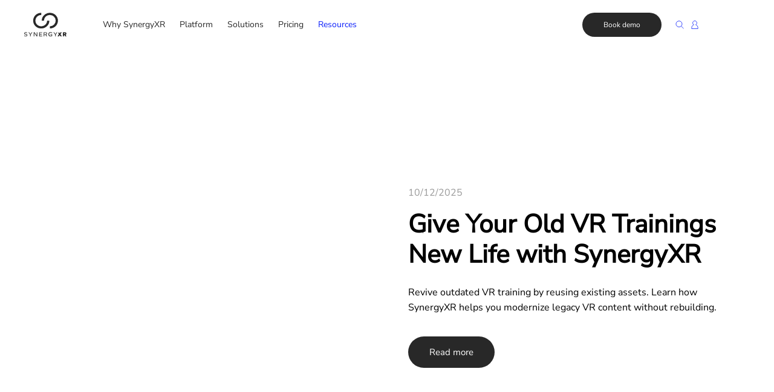

--- FILE ---
content_type: text/html; charset=UTF-8
request_url: https://synergyxr.com/resources/learn/news/
body_size: 22944
content:
<!doctype html>
<html lang="en-US">
<head>
<title>SynergyXR - News</title>
<link data-rocket-prefetch href="https://scripts.clarity.ms" rel="dns-prefetch">
<link data-rocket-prefetch href="https://www.clarity.ms" rel="dns-prefetch">
<link data-rocket-prefetch href="https://bat.bing.com" rel="dns-prefetch">
<link data-rocket-prefetch href="https://js.hs-scripts.com" rel="dns-prefetch">
<link data-rocket-prefetch href="https://connect.facebook.net" rel="dns-prefetch">
<link data-rocket-prefetch href="https://snap.licdn.com" rel="dns-prefetch">
<link data-rocket-prefetch href="https://policy.app.cookieinformation.com" rel="dns-prefetch">
<link data-rocket-prefetch href="https://www.googletagmanager.com" rel="dns-prefetch">
<link data-rocket-prefetch href="https://js.hs-banner.com" rel="dns-prefetch">
<link data-rocket-prefetch href="https://js.hscollectedforms.net" rel="dns-prefetch">
<link data-rocket-prefetch href="https://js.hs-analytics.net" rel="dns-prefetch">
<link data-rocket-prefetch href="https://js.usemessages.com" rel="dns-prefetch">
<link data-rocket-prefetch href="https://js.hubspot.com" rel="dns-prefetch">
<link data-rocket-prefetch href="https://googleads.g.doubleclick.net" rel="dns-prefetch">
<link data-rocket-prefetch href="https://cdn.mouseflow.com" rel="dns-prefetch">
<link data-rocket-prefetch href="https://ajax.googleapis.com" rel="dns-prefetch">
<link data-rocket-prefetch href="https://js.hsforms.net" rel="dns-prefetch">
<link data-rocket-prefetch href="https://js-na1.hs-scripts.com" rel="dns-prefetch"><link rel="preload" data-rocket-preload as="image" href="https://synergyxr.com/wp-content/uploads/2025/05/Square-3.2-768x768.jpg" fetchpriority="high">
<meta charset="UTF-8">
<script id="CookieConsent" src="https://policy.app.cookieinformation.com/uc.js" data-culture="EN" type="text/javascript"></script>
<meta name="viewport" content="width=device-width, initial-scale=1">
<link rel="apple-touch-icon" sizes="180x180" href="https://synergyxr.com/wp-content/themes/theme/assets/img/favicon/apple-touch-icon.png">
<link rel="icon" type="image/png" sizes="32x32" href="https://synergyxr.com/wp-content/themes/theme/assets/img/favicon/favicon-32x32.png">
<link rel="icon" type="image/png" sizes="16x16" href="https://synergyxr.com/wp-content/themes/theme/assets/img/favicon/favicon-16x16.png">
<link rel="manifest" href="https://synergyxr.com/wp-content/themes/theme/assets/img/favicon/site.webmanifest">
<link rel="mask-icon" href="https://synergyxr.com/wp-content/themes/theme/assets/img/favicon/safari-pinned-tab.svg" color="#5bbad5">
<meta name="msapplication-TileColor" content="#ffffff">
<meta name="theme-color" content="#ffffff">
<meta name="facebook-domain-verification" content="oh046273w9ghbv9jv9bjq7f9gfdy6o" />
<meta name="google-site-verification" content="Mo2xRzYVIJcgeu_TVL6Mf8b6NwAGSAVJlvaA6-RJl_Y" />
<meta name='robots' content='index, follow, max-image-preview:large, max-snippet:-1, max-video-preview:-1' />

<!-- Google Tag Manager for WordPress by gtm4wp.com -->
<script data-cfasync="false" data-pagespeed-no-defer>
	var gtm4wp_datalayer_name = "dataLayer";
	var dataLayer = dataLayer || [];
</script>
<!-- End Google Tag Manager for WordPress by gtm4wp.com --><!-- <script id="CookieConsent" src="https://policy.app.cookieinformation.com/uc.js" data-culture="EN" type="text/javascript"></script> -->
<meta name="google-site-verification" content="3qztOjE9LCxzO2EZe_ZbGY85ROX4AFybYARH1kLocao" />

<script>
(function() {
	var _hsq = window._hsq = window._hsq || [];
	_hsq.push(['doNotTrack']);
//	console.debug('hs_tracking_disabled');
    dataLayer.push({'event':'hs_tracking_disabled'});
})();
	
</script>
<!-- Google tag (gtag.js) -->
<script async src="https://www.googletagmanager.com/gtag/js?id=G-NK3VRQEZ48"></script>
<script>
  window.dataLayer = window.dataLayer || [];
  function gtag(){dataLayer.push(arguments);}
  gtag('js', new Date());

  gtag('config', 'G-NK3VRQEZ48');
</script>
<!-- Google tag (gtag.js) -->
<script async src="https://www.googletagmanager.com/gtag/js?id=AW-961508379">
</script>
<script>
  window.dataLayer = window.dataLayer || [];
  function gtag(){dataLayer.push(arguments);}
  gtag('js', new Date());

  gtag('config', 'AW-961508379');
</script>
	<!-- This site is optimized with the Yoast SEO plugin v26.6 - https://yoast.com/wordpress/plugins/seo/ -->
	<meta name="description" content="Stay on top of the latest trends and resources within Spatial Computing and Extended Reality with a fresh perspective." />
	<link rel="canonical" href="https://synergyxr.com/resources/learn/news/" />
	<meta property="og:locale" content="en_US" />
	<meta property="og:type" content="article" />
	<meta property="og:title" content="The latest news, stories and webinars from SynergyXR" />
	<meta property="og:description" content="There’s always something happening in the Metaverse, and we’re staying on top of trends with a fresh perspective. Keep yourself plugged in and follow the SynergyXR blog!" />
	<meta property="og:url" content="https://synergyxr.com/resources/learn/news/" />
	<meta property="og:site_name" content="SynergyXR" />
	<meta property="article:publisher" content="https://www.facebook.com/SynergyXR/" />
	<meta property="article:modified_time" content="2024-06-14T11:55:11+00:00" />
	<meta property="og:image" content="https://synergyxr.com/wp-content/uploads/2022/09/Issue-04-mockup-1024x1024.png" />
	<meta property="og:image:width" content="1024" />
	<meta property="og:image:height" content="1024" />
	<meta property="og:image:type" content="image/png" />
	<meta name="twitter:card" content="summary_large_image" />
	<meta name="twitter:site" content="@Synergy_XR" />
	<script type="application/ld+json" class="yoast-schema-graph">{"@context":"https://schema.org","@graph":[{"@type":"WebPage","@id":"https://synergyxr.com/resources/learn/news/","url":"https://synergyxr.com/resources/learn/news/","name":"News | The latest news, stories and activities from SynergyXR","isPartOf":{"@id":"https://synergyxr.com/#website"},"datePublished":"2021-05-17T11:25:12+00:00","dateModified":"2024-06-14T11:55:11+00:00","description":"Stay on top of the latest trends and resources within Spatial Computing and Extended Reality with a fresh perspective.","breadcrumb":{"@id":"https://synergyxr.com/resources/learn/news/#breadcrumb"},"inLanguage":"en-US","potentialAction":[{"@type":"ReadAction","target":["https://synergyxr.com/resources/learn/news/"]}]},{"@type":"BreadcrumbList","@id":"https://synergyxr.com/resources/learn/news/#breadcrumb","itemListElement":[{"@type":"ListItem","position":1,"name":"Resources","item":"https://synergyxr.com/resources/"},{"@type":"ListItem","position":2,"name":"Learn","item":"https://synergyxr.com/resources/learn/"},{"@type":"ListItem","position":3,"name":"News"}]},{"@type":"WebSite","@id":"https://synergyxr.com/#website","url":"https://synergyxr.com/","name":"SynergyXR","description":"Transform your business with extended reality (XR)","publisher":{"@id":"https://synergyxr.com/#organization"},"potentialAction":[{"@type":"SearchAction","target":{"@type":"EntryPoint","urlTemplate":"https://synergyxr.com/?s={search_term_string}"},"query-input":{"@type":"PropertyValueSpecification","valueRequired":true,"valueName":"search_term_string"}}],"inLanguage":"en-US"},{"@type":"Organization","@id":"https://synergyxr.com/#organization","name":"SynergyXR","url":"https://synergyxr.com/","logo":{"@type":"ImageObject","inLanguage":"en-US","@id":"https://synergyxr.com/#/schema/logo/image/","url":"https://synergyxr.com/wp-content/uploads/2023/11/SXR-LOGO-BLACK_1200x1200-1.png","contentUrl":"https://synergyxr.com/wp-content/uploads/2023/11/SXR-LOGO-BLACK_1200x1200-1.png","width":1200,"height":1200,"caption":"SynergyXR"},"image":{"@id":"https://synergyxr.com/#/schema/logo/image/"},"sameAs":["https://www.facebook.com/SynergyXR/","https://x.com/Synergy_XR","https://www.linkedin.com/company/synergyxr/"]}]}</script>
	<!-- / Yoast SEO plugin. -->


<link rel='dns-prefetch' href='//js.hs-scripts.com' />
<link rel='dns-prefetch' href='//ajax.googleapis.com' />

<link rel="alternate" title="oEmbed (JSON)" type="application/json+oembed" href="https://synergyxr.com/wp-json/oembed/1.0/embed?url=https%3A%2F%2Fsynergyxr.com%2Fresources%2Flearn%2Fnews%2F" />
<link rel="alternate" title="oEmbed (XML)" type="text/xml+oembed" href="https://synergyxr.com/wp-json/oembed/1.0/embed?url=https%3A%2F%2Fsynergyxr.com%2Fresources%2Flearn%2Fnews%2F&#038;format=xml" />
<style id='wp-img-auto-sizes-contain-inline-css' type='text/css'>
img:is([sizes=auto i],[sizes^="auto," i]){contain-intrinsic-size:3000px 1500px}
/*# sourceURL=wp-img-auto-sizes-contain-inline-css */
</style>
<link rel='stylesheet' id='ce_responsive-css' href='https://synergyxr.com/wp-content/plugins/simple-embed-code/css/video-container.min.css?ver=2.5.1' type='text/css' media='all' />
<link rel='stylesheet' id='uaf_client_css-css' href='https://synergyxr.com/wp-content/uploads/useanyfont/uaf.css?ver=1764330774' type='text/css' media='all' />
<link rel='stylesheet' id='sunrise-public-stylesheet-main-css' href='https://synergyxr.com/wp-content/themes/theme/assets/stylesheets/public.css?build=3222&#038;ver=6.9' type='text/css' media='all' />
			<!-- DO NOT COPY THIS SNIPPET! Start of Page Analytics Tracking for HubSpot WordPress plugin v11.3.33-->
			<script class="hsq-set-content-id" data-content-id="standard-page">
				var _hsq = _hsq || [];
				_hsq.push(["setContentType", "standard-page"]);
			</script>
			<!-- DO NOT COPY THIS SNIPPET! End of Page Analytics Tracking for HubSpot WordPress plugin -->
			
<!-- Google Tag Manager for WordPress by gtm4wp.com -->
<!-- GTM Container placement set to automatic -->
<script data-cfasync="false" data-pagespeed-no-defer type="text/javascript">
	var dataLayer_content = {"pagePostType":"page","pagePostType2":"single-page","pagePostAuthor":"sunrise"};
	dataLayer.push( dataLayer_content );
</script>
<script data-cfasync="false" data-pagespeed-no-defer type="text/javascript">
(function(w,d,s,l,i){w[l]=w[l]||[];w[l].push({'gtm.start':
new Date().getTime(),event:'gtm.js'});var f=d.getElementsByTagName(s)[0],
j=d.createElement(s),dl=l!='dataLayer'?'&l='+l:'';j.async=true;j.src=
'//www.googletagmanager.com/gtm.js?id='+i+dl;f.parentNode.insertBefore(j,f);
})(window,document,'script','dataLayer','GTM-W2DMBBZ');
</script>
<!-- End Google Tag Manager for WordPress by gtm4wp.com --><style class='wp-fonts-local' type='text/css'>
@font-face{font-family:nunito-sans;font-style:normal;font-weight:400;font-display:fallback;src:url('https://synergyxr.com/wp-content/uploads/useanyfont/5143Nunito-Sans.woff2') format('woff2');}
</style>
<link rel="icon" href="https://synergyxr.com/wp-content/uploads/2023/11/cropped-SXR-LOGO-BLACK_1200x1200-1-32x32.png" sizes="32x32" />
<link rel="icon" href="https://synergyxr.com/wp-content/uploads/2023/11/cropped-SXR-LOGO-BLACK_1200x1200-1-192x192.png" sizes="192x192" />
<link rel="apple-touch-icon" href="https://synergyxr.com/wp-content/uploads/2023/11/cropped-SXR-LOGO-BLACK_1200x1200-1-180x180.png" />
<meta name="msapplication-TileImage" content="https://synergyxr.com/wp-content/uploads/2023/11/cropped-SXR-LOGO-BLACK_1200x1200-1-270x270.png" />
		<style type="text/css" id="wp-custom-css">
			.cta-link { text-decoration: underline; display: inline-block; margin-top: 10px; }
		</style>
		<script>function setVh(){document.documentElement.style.setProperty('--vh',(window.innerHeight*0.01)+'px')}setVh();</script>
<style id='global-styles-inline-css' type='text/css'>
:root{--wp--preset--aspect-ratio--square: 1;--wp--preset--aspect-ratio--4-3: 4/3;--wp--preset--aspect-ratio--3-4: 3/4;--wp--preset--aspect-ratio--3-2: 3/2;--wp--preset--aspect-ratio--2-3: 2/3;--wp--preset--aspect-ratio--16-9: 16/9;--wp--preset--aspect-ratio--9-16: 9/16;--wp--preset--color--black: #000000;--wp--preset--color--cyan-bluish-gray: #abb8c3;--wp--preset--color--white: #ffffff;--wp--preset--color--pale-pink: #f78da7;--wp--preset--color--vivid-red: #cf2e2e;--wp--preset--color--luminous-vivid-orange: #ff6900;--wp--preset--color--luminous-vivid-amber: #fcb900;--wp--preset--color--light-green-cyan: #7bdcb5;--wp--preset--color--vivid-green-cyan: #00d084;--wp--preset--color--pale-cyan-blue: #8ed1fc;--wp--preset--color--vivid-cyan-blue: #0693e3;--wp--preset--color--vivid-purple: #9b51e0;--wp--preset--gradient--vivid-cyan-blue-to-vivid-purple: linear-gradient(135deg,rgb(6,147,227) 0%,rgb(155,81,224) 100%);--wp--preset--gradient--light-green-cyan-to-vivid-green-cyan: linear-gradient(135deg,rgb(122,220,180) 0%,rgb(0,208,130) 100%);--wp--preset--gradient--luminous-vivid-amber-to-luminous-vivid-orange: linear-gradient(135deg,rgb(252,185,0) 0%,rgb(255,105,0) 100%);--wp--preset--gradient--luminous-vivid-orange-to-vivid-red: linear-gradient(135deg,rgb(255,105,0) 0%,rgb(207,46,46) 100%);--wp--preset--gradient--very-light-gray-to-cyan-bluish-gray: linear-gradient(135deg,rgb(238,238,238) 0%,rgb(169,184,195) 100%);--wp--preset--gradient--cool-to-warm-spectrum: linear-gradient(135deg,rgb(74,234,220) 0%,rgb(151,120,209) 20%,rgb(207,42,186) 40%,rgb(238,44,130) 60%,rgb(251,105,98) 80%,rgb(254,248,76) 100%);--wp--preset--gradient--blush-light-purple: linear-gradient(135deg,rgb(255,206,236) 0%,rgb(152,150,240) 100%);--wp--preset--gradient--blush-bordeaux: linear-gradient(135deg,rgb(254,205,165) 0%,rgb(254,45,45) 50%,rgb(107,0,62) 100%);--wp--preset--gradient--luminous-dusk: linear-gradient(135deg,rgb(255,203,112) 0%,rgb(199,81,192) 50%,rgb(65,88,208) 100%);--wp--preset--gradient--pale-ocean: linear-gradient(135deg,rgb(255,245,203) 0%,rgb(182,227,212) 50%,rgb(51,167,181) 100%);--wp--preset--gradient--electric-grass: linear-gradient(135deg,rgb(202,248,128) 0%,rgb(113,206,126) 100%);--wp--preset--gradient--midnight: linear-gradient(135deg,rgb(2,3,129) 0%,rgb(40,116,252) 100%);--wp--preset--font-size--small: 13px;--wp--preset--font-size--medium: 20px;--wp--preset--font-size--large: 36px;--wp--preset--font-size--x-large: 42px;--wp--preset--font-family--nunito-sans: nunito-sans;--wp--preset--spacing--20: 0.44rem;--wp--preset--spacing--30: 0.67rem;--wp--preset--spacing--40: 1rem;--wp--preset--spacing--50: 1.5rem;--wp--preset--spacing--60: 2.25rem;--wp--preset--spacing--70: 3.38rem;--wp--preset--spacing--80: 5.06rem;--wp--preset--shadow--natural: 6px 6px 9px rgba(0, 0, 0, 0.2);--wp--preset--shadow--deep: 12px 12px 50px rgba(0, 0, 0, 0.4);--wp--preset--shadow--sharp: 6px 6px 0px rgba(0, 0, 0, 0.2);--wp--preset--shadow--outlined: 6px 6px 0px -3px rgb(255, 255, 255), 6px 6px rgb(0, 0, 0);--wp--preset--shadow--crisp: 6px 6px 0px rgb(0, 0, 0);}:where(body) { margin: 0; }.wp-site-blocks > .alignleft { float: left; margin-right: 2em; }.wp-site-blocks > .alignright { float: right; margin-left: 2em; }.wp-site-blocks > .aligncenter { justify-content: center; margin-left: auto; margin-right: auto; }:where(.is-layout-flex){gap: 0.5em;}:where(.is-layout-grid){gap: 0.5em;}.is-layout-flow > .alignleft{float: left;margin-inline-start: 0;margin-inline-end: 2em;}.is-layout-flow > .alignright{float: right;margin-inline-start: 2em;margin-inline-end: 0;}.is-layout-flow > .aligncenter{margin-left: auto !important;margin-right: auto !important;}.is-layout-constrained > .alignleft{float: left;margin-inline-start: 0;margin-inline-end: 2em;}.is-layout-constrained > .alignright{float: right;margin-inline-start: 2em;margin-inline-end: 0;}.is-layout-constrained > .aligncenter{margin-left: auto !important;margin-right: auto !important;}.is-layout-constrained > :where(:not(.alignleft):not(.alignright):not(.alignfull)){margin-left: auto !important;margin-right: auto !important;}body .is-layout-flex{display: flex;}.is-layout-flex{flex-wrap: wrap;align-items: center;}.is-layout-flex > :is(*, div){margin: 0;}body .is-layout-grid{display: grid;}.is-layout-grid > :is(*, div){margin: 0;}body{padding-top: 0px;padding-right: 0px;padding-bottom: 0px;padding-left: 0px;}a:where(:not(.wp-element-button)){text-decoration: underline;}:root :where(.wp-element-button, .wp-block-button__link){background-color: #32373c;border-width: 0;color: #fff;font-family: inherit;font-size: inherit;font-style: inherit;font-weight: inherit;letter-spacing: inherit;line-height: inherit;padding-top: calc(0.667em + 2px);padding-right: calc(1.333em + 2px);padding-bottom: calc(0.667em + 2px);padding-left: calc(1.333em + 2px);text-decoration: none;text-transform: inherit;}.has-black-color{color: var(--wp--preset--color--black) !important;}.has-cyan-bluish-gray-color{color: var(--wp--preset--color--cyan-bluish-gray) !important;}.has-white-color{color: var(--wp--preset--color--white) !important;}.has-pale-pink-color{color: var(--wp--preset--color--pale-pink) !important;}.has-vivid-red-color{color: var(--wp--preset--color--vivid-red) !important;}.has-luminous-vivid-orange-color{color: var(--wp--preset--color--luminous-vivid-orange) !important;}.has-luminous-vivid-amber-color{color: var(--wp--preset--color--luminous-vivid-amber) !important;}.has-light-green-cyan-color{color: var(--wp--preset--color--light-green-cyan) !important;}.has-vivid-green-cyan-color{color: var(--wp--preset--color--vivid-green-cyan) !important;}.has-pale-cyan-blue-color{color: var(--wp--preset--color--pale-cyan-blue) !important;}.has-vivid-cyan-blue-color{color: var(--wp--preset--color--vivid-cyan-blue) !important;}.has-vivid-purple-color{color: var(--wp--preset--color--vivid-purple) !important;}.has-black-background-color{background-color: var(--wp--preset--color--black) !important;}.has-cyan-bluish-gray-background-color{background-color: var(--wp--preset--color--cyan-bluish-gray) !important;}.has-white-background-color{background-color: var(--wp--preset--color--white) !important;}.has-pale-pink-background-color{background-color: var(--wp--preset--color--pale-pink) !important;}.has-vivid-red-background-color{background-color: var(--wp--preset--color--vivid-red) !important;}.has-luminous-vivid-orange-background-color{background-color: var(--wp--preset--color--luminous-vivid-orange) !important;}.has-luminous-vivid-amber-background-color{background-color: var(--wp--preset--color--luminous-vivid-amber) !important;}.has-light-green-cyan-background-color{background-color: var(--wp--preset--color--light-green-cyan) !important;}.has-vivid-green-cyan-background-color{background-color: var(--wp--preset--color--vivid-green-cyan) !important;}.has-pale-cyan-blue-background-color{background-color: var(--wp--preset--color--pale-cyan-blue) !important;}.has-vivid-cyan-blue-background-color{background-color: var(--wp--preset--color--vivid-cyan-blue) !important;}.has-vivid-purple-background-color{background-color: var(--wp--preset--color--vivid-purple) !important;}.has-black-border-color{border-color: var(--wp--preset--color--black) !important;}.has-cyan-bluish-gray-border-color{border-color: var(--wp--preset--color--cyan-bluish-gray) !important;}.has-white-border-color{border-color: var(--wp--preset--color--white) !important;}.has-pale-pink-border-color{border-color: var(--wp--preset--color--pale-pink) !important;}.has-vivid-red-border-color{border-color: var(--wp--preset--color--vivid-red) !important;}.has-luminous-vivid-orange-border-color{border-color: var(--wp--preset--color--luminous-vivid-orange) !important;}.has-luminous-vivid-amber-border-color{border-color: var(--wp--preset--color--luminous-vivid-amber) !important;}.has-light-green-cyan-border-color{border-color: var(--wp--preset--color--light-green-cyan) !important;}.has-vivid-green-cyan-border-color{border-color: var(--wp--preset--color--vivid-green-cyan) !important;}.has-pale-cyan-blue-border-color{border-color: var(--wp--preset--color--pale-cyan-blue) !important;}.has-vivid-cyan-blue-border-color{border-color: var(--wp--preset--color--vivid-cyan-blue) !important;}.has-vivid-purple-border-color{border-color: var(--wp--preset--color--vivid-purple) !important;}.has-vivid-cyan-blue-to-vivid-purple-gradient-background{background: var(--wp--preset--gradient--vivid-cyan-blue-to-vivid-purple) !important;}.has-light-green-cyan-to-vivid-green-cyan-gradient-background{background: var(--wp--preset--gradient--light-green-cyan-to-vivid-green-cyan) !important;}.has-luminous-vivid-amber-to-luminous-vivid-orange-gradient-background{background: var(--wp--preset--gradient--luminous-vivid-amber-to-luminous-vivid-orange) !important;}.has-luminous-vivid-orange-to-vivid-red-gradient-background{background: var(--wp--preset--gradient--luminous-vivid-orange-to-vivid-red) !important;}.has-very-light-gray-to-cyan-bluish-gray-gradient-background{background: var(--wp--preset--gradient--very-light-gray-to-cyan-bluish-gray) !important;}.has-cool-to-warm-spectrum-gradient-background{background: var(--wp--preset--gradient--cool-to-warm-spectrum) !important;}.has-blush-light-purple-gradient-background{background: var(--wp--preset--gradient--blush-light-purple) !important;}.has-blush-bordeaux-gradient-background{background: var(--wp--preset--gradient--blush-bordeaux) !important;}.has-luminous-dusk-gradient-background{background: var(--wp--preset--gradient--luminous-dusk) !important;}.has-pale-ocean-gradient-background{background: var(--wp--preset--gradient--pale-ocean) !important;}.has-electric-grass-gradient-background{background: var(--wp--preset--gradient--electric-grass) !important;}.has-midnight-gradient-background{background: var(--wp--preset--gradient--midnight) !important;}.has-small-font-size{font-size: var(--wp--preset--font-size--small) !important;}.has-medium-font-size{font-size: var(--wp--preset--font-size--medium) !important;}.has-large-font-size{font-size: var(--wp--preset--font-size--large) !important;}.has-x-large-font-size{font-size: var(--wp--preset--font-size--x-large) !important;}.has-nunito-sans-font-family{font-family: var(--wp--preset--font-family--nunito-sans) !important;}
/*# sourceURL=global-styles-inline-css */
</style>
<style id="rocket-lazyrender-inline-css">[data-wpr-lazyrender] {content-visibility: auto;}</style><meta name="generator" content="WP Rocket 3.20.2" data-wpr-features="wpr_preconnect_external_domains wpr_automatic_lazy_rendering wpr_oci wpr_preload_links wpr_desktop" /></head>

<body class="is-page is-desktop">

        <header  class="white">
        <div  class="container">
            <div  class="row">
                <div class="col-md-1 col-sm-6 logo-box">
                    <a href="https://synergyxr.com">
                        <div class="logo">
                            <svg version="1.1" xmlns="http://www.w3.org/2000/svg" x="0" y="0" viewBox="0 0 611 354" xml:space="preserve"><g fill="#282828"><path d="M23.7 314.4C12.5 313.3 9 311 9 305.8c0-6 5.5-9.9 14-9.9 6.9-.5 13.7 1.9 18.8 6.7h.5v-9.3a31.7 31.7 0 00-19.2-5c-13.9 0-22.6 7-22.6 18 0 10.2 5.5 14.9 21.1 16.6 11.6 1.3 15.3 3.8 15.3 9.4 0 6.3-5.3 9.9-14.4 9.9-8 .4-15.9-2.3-22-7.7H.1v9.2c6.6 4.5 14.5 6.6 22.5 6.1 14.3 0 22.9-6.7 22.9-17.7 0-10.8-5.8-16.1-21.8-17.7z"/><path d="M89.8 315.6l-19.3-26.5H60l25.4 33.8v26H94v-26.1l25.2-33.7H109l-19.2 26.5z"/><path d="M181.7 337.3h-.2l-32-48.1h-12.1V349h8.3v-51h.2l33.6 51h10.4v-59.8h-8.3v48.1h.1z"/><path d="M215.5 348.9h43.8v-7.7h-35.1v-18.7h28.6v-7.7h-28.6v-18.1h35.1V289h-43.8v59.9z"/><path d="M330 307.6c0-12.2-7.3-18.5-21.3-18.5h-26.3v59.8h8.6v-22.8h16.1l14.4 22.8h10.3l-15.7-23.5a16.3 16.3 0 0013.9-17.8zm-38.9 10.9v-21.7h17.3c8.6 0 13 3.6 13 10.8 0 7.3-4.3 10.9-13 10.9h-17.3z"/><path d="M349.6 319a29.81 29.81 0 0028.6 30.9c1.3 0 2.6 0 3.9-.1 7.7.4 15.3-1.6 21.8-5.8v-25.8h-25.6v7.7h17.3v13.9c-4.2 1.7-8.6 2.5-13.1 2.4a23.13 23.13 0 01-1.8-46.2h1.8c7.8-.4 15.3 2.4 21 7.7h.4V294c-6.5-4.2-14.1-6.2-21.8-5.8a29.74 29.74 0 00-32.4 26.8c-.1 1.4-.1 2.7-.1 4z"/><path d="M450.9 315.6l-19.3-26.5h-10.5l25.4 33.8v26h8.6v-26.1l25.2-33.7h-10.2l-19.2 26.5z"/><path d="M543 289.1h-19.1l-10.7 17.5-10.8-17.5-10.5 14.1 10 15.1-20.2 30.7h19.1l11.7-19 11.6 19H544l-20.3-30.6 19.3-29.3z"/><path d="M597.6 327.7c7.6-2.7 12.4-10.3 11.6-18.4 0-13.3-7.9-20.1-23.3-20.1h-27.3V349H575v-19.4h6l10.8 19.4H611l-13.4-21.3zm-12.4-12.8H575v-11.2h10.2c5.3 0 7.5 1.7 7.5 5.6 0 3.9-2.3 5.6-7.5 5.6z"/><path d="M331 119c0 10.5-2 20.8-6 30.5-1.9 4.6-4.2 9-6.9 13.2-2.5 3.8-5.2 7.5-8.3 10.9a85.34 85.34 0 01-53.7 27.4c-3.2.3-6.3.5-9.5.5-45.6 1.1-83.4-34.9-84.6-80.4s34.9-83.4 80.4-84.6h4.2V4.8c-63.1-1.6-115.5 48.3-117.1 111.4-1.6 63.1 48.3 115.5 111.4 117.1h5.7c12 0 23.9-1.8 35.3-5.3 5-1.5 9.9-3.4 14.6-5.6a118.44 118.44 0 0039-29.3c3-3.4 5.8-7 8.3-10.8.8-1.1 1.5-2.2 2.2-3.4.8-1.2 1.6-2.5 2.3-3.8.8-1.4 1.6-2.9 2.4-4.3 8.3-16 12.7-33.7 12.6-51.7L331 119z"/><path d="M291.8 88.5c1.9-4.6 4.2-9 6.9-13.2 2.5-3.8 5.2-7.5 8.3-10.9 10.5-11.6 24-20.1 39-24.5 7.9-2.3 16-3.5 24.2-3.5a82.61 82.61 0 0184.6 80.4 82.61 82.61 0 01-80.4 84.6h-4.2v31.7c63.1 1.6 115.5-48.3 117.1-111.4S439 6.2 375.9 4.7h-5.7c-12 0-23.9 1.8-35.3 5.3a116.9 116.9 0 00-53.6 34.9c-3 3.4-5.8 7-8.3 10.8-.8 1.1-1.5 2.2-2.2 3.4-.7 1.1-1.5 2.5-2.3 3.8-.8 1.4-1.6 2.9-2.4 4.3-8.3 16-12.7 33.7-12.6 51.7H286c-.2-10.4 1.9-20.8 5.8-30.4z"/></g></svg>
                        </div>
                    </a>
                </div>
                <div class="col-md-8 d-md-down-none header-nav">
                    <div class="menu-primary-menu-container"><ul id="menu-primary-menu" class="menu"><li class=" menu-item menu-item-type-post_type menu-item-object-page depth-0" data-title="Why SynergyXR?" data-description="Drive learning scalability for vital business processes with extended reality (XR)."><a href="https://synergyxr.com/why-synergyxr/">Why SynergyXR</a><div class="sub-wrapper"><div  class="container"><ul class="sub-menu"><li></li></ul><div class="menu-info"><div class="text-in"><h1>Why SynergyXR?</h1><h5>Drive learning scalability for vital business processes with extended reality (XR).</h5></div></div></div></div></li><li class=" menu-item menu-item-type-post_type menu-item-object-page menu-item-has-children depth-0" data-title="Discover the industry-defining SynergyXR platform" data-description="Discover how SynergyXR works, find pricing options, see how to download, and read our origin story."><a href="https://synergyxr.com/platform/">Platform</a><span class="arrow"><svg xmlns="http://www.w3.org/2000/svg" viewBox="0 0 13 7.5"><path d="M1.4 1.4l5.1 5.1 5.1-5" fill="none" stroke-linecap="round" stroke-linejoin="round" stroke-width="2"/></svg></span><div class="sub-wrapper"><div  class="container"><ul class="sub-menu"><li class=" menu-item menu-item-type-post_type menu-item-object-page depth-1" data-title="What is SynergyXR?" data-description="We’ve merged a user-friendly platform with cutting-edge XR technology. Say goodbye to one-off solutions and embrace a platform that evolves with your needs."><a href="https://synergyxr.com/platform/how-it-works/">How it works</a></li><li class=" menu-item menu-item-type-post_type menu-item-object-page depth-1" data-title="Get the essential tools to get started fast" data-description="The SynergyXR platform comes with the industry-defining environments, content packages, and functionalities to make it easy for you to build your Corporate Metaverse fast and easy."><a href="https://synergyxr.com/platform/whats-inside/">What’s inside</a></li><li class=" menu-item menu-item-type-post_type menu-item-object-page depth-1" data-title="Explore SynergyXR integrations" data-description="SynergyXR is designed to seamlessly integrate with various systems and tools to enhance your XR training and operational workflows"><a href="https://synergyxr.com/platform/integrations/">Integrations</a></li><li class=" menu-item menu-item-type-post_type menu-item-object-page depth-1" data-title="Find the devices SynergyXR supports" data-description="SynergyXR is committed to supporting a wide range of hardware devices to ensure that your XR training runs effortlessly."><a href="https://synergyxr.com/platform/hardware-and-devices/">Hardware &#038; devices</a></li></ul><div class="menu-info"><div class="text-in"></div></div></div></div></li><li class=" menu-item menu-item-type-post_type menu-item-object-page menu-item-has-children depth-0" data-title="One platform for all your needs" data-description="No matter where you sit in the organization, SynergyXR helps you onboard, market, sale, maintain, and plan like never before. Get started with the future of work."><a href="https://synergyxr.com/solutions/">Solutions</a><span class="arrow"><svg xmlns="http://www.w3.org/2000/svg" viewBox="0 0 13 7.5"><path d="M1.4 1.4l5.1 5.1 5.1-5" fill="none" stroke-linecap="round" stroke-linejoin="round" stroke-width="2"/></svg></span><div class="sub-wrapper"><div  class="container"><ul class="sub-menu"><li class=" menu-item menu-item-type-post_type menu-item-object-page menu-item-has-children depth-1"><a href="https://synergyxr.com/solutions/industries/">Industries</a><span class="arrow"><svg xmlns="http://www.w3.org/2000/svg" viewBox="0 0 13 7.5"><path d="M1.4 1.4l5.1 5.1 5.1-5" fill="none" stroke-linecap="round" stroke-linejoin="round" stroke-width="2"/></svg></span></li><li class=" menu-item menu-item-type-post_type menu-item-object-page depth-1"><a href="https://synergyxr.com/solutions/use-cases/">Use Cases</a></li><li class=" menu-item menu-item-type-post_type menu-item-object-page depth-1" data-title="Learning" data-description="Train and upskill your workforce safely, efficiently and effectively."><a href="https://synergyxr.com/solutions/learning/">Learning</a></li><li class=" menu-item menu-item-type-post_type menu-item-object-page depth-1" data-title="Discover how to train employees safer and faster" data-description="SynergyXR let’s you bring trainees into a virtual experience that accurately simulates your production line. With interactive, step-by-step training programs you can teach trainees exactly how to handle machinery and follow standardized protocols."><a href="https://synergyxr.com/solutions/learning/technical-training/"><p>- Technical training</p></a></li><li class=" menu-item menu-item-type-post_type menu-item-object-page depth-1" data-title="Onboard your employees smarter" data-description="With SynergyXR, you can onboard employees smarter and keep your company running smoothly. It’s the smart way to train and upskill employees from anywhere when products and services can be complex, technical, and difficult to explain."><a href="https://synergyxr.com/solutions/learning/onboarding/"><p>- Onboarding</p></a></li><li class=" menu-item menu-item-type-post_type menu-item-object-page depth-1" data-title="Collaboration" data-description="Enhance team collaboration with real-time virtual meetings and project planning."><a href="https://synergyxr.com/solutions/collaboration/">Collaboration</a></li><li class=" menu-item menu-item-type-post_type menu-item-object-page depth-1" data-title="Communication" data-description="Showcase products and services in a visually compelling way to your customers and stakeholders."><a href="https://synergyxr.com/solutions/communication/">Communication</a></li><li class=" menu-item menu-item-type-post_type menu-item-object-page depth-1" data-title="Experience Extended Reality" data-description="At SynergyXR, our motto is XR for Business. That’s why we’ve created these mind-blowing demo experiences to give you a first-hand perspective of how Extended Reality is revolutionizing the way we work across all industries."><a href="https://synergyxr.com/solutions/synergyxr-demo-experiences/">Demo experiences</a></li></ul><div class="menu-info"><div class="text-in"></div></div></div></div></li><li class=" menu-item menu-item-type-post_type menu-item-object-page depth-0" data-title="Find the perfect fit for your organization" data-description="Our pricings offer you an affordable way to get started. Whether you’re a small team seeking a new way to work or a large enterprise looking to scale across the organization – there’s a price that fits your needs."><a href="https://synergyxr.com/pricing/">Pricing</a><div class="sub-wrapper"><div  class="container"><ul class="sub-menu"><li></li></ul><div class="menu-info"><div class="text-in"><h1>Find the perfect fit for your organization</h1><h5>Our pricings offer you an affordable way to get started. Whether you’re a small team seeking a new way to work or a large enterprise looking to scale across the organization – there’s a price that fits your needs.</h5></div></div></div></div></li><li class=" menu-item menu-item-type-post_type menu-item-object-page current-page-ancestor current-menu-ancestor current-menu-parent current_page_parent current_page_ancestor menu-item-has-children depth-0" data-title="Resources" data-description="Dive in and unlock a world of knowledge and inspiration to fuel your journey with SynergyXR."><a href="https://synergyxr.com/resources/">Resources</a><span class="arrow"><svg xmlns="http://www.w3.org/2000/svg" viewBox="0 0 13 7.5"><path d="M1.4 1.4l5.1 5.1 5.1-5" fill="none" stroke-linecap="round" stroke-linejoin="round" stroke-width="2"/></svg></span><div class="sub-wrapper"><div  class="container"><ul class="sub-menu"><li class=" menu-item menu-item-type-post_type menu-item-object-page depth-1"><a href="https://synergyxr.com/webinars/">Webinars</a></li><li class=" menu-item menu-item-type-post_type menu-item-object-page current-page-ancestor current-page-parent depth-1" data-title="Learn more about the world of XR" data-description="Learn more about the world of XR, whether you like reading, visual learning or just listening, we got the format for you!"><a href="https://synergyxr.com/resources/learn/">Learn</a></li><li class=" menu-item menu-item-type-post_type menu-item-object-page depth-1" data-title="The latest blogs about anything and everything XR" data-description="There’s always something happening in the XR world and we’re staying updated and posting about it, so you don’t have to."><a href="https://synergyxr.com/resources/learn/blogs/"><p>- Blogs</p></a></li><li class=" menu-item menu-item-type-post_type menu-item-object-page current-menu-item page_item page-item-20 current_page_item depth-1" data-title="The latest news, updates, and events" data-description="There’s always something happening in the Metaverse, and we’re staying on top of trends with a fresh perspective. Keep yourself plugged in and follow the SynergyXR news!"><a href="https://synergyxr.com/resources/learn/news/"><p>- News</p></a></li><li class=" menu-item menu-item-type-post_type menu-item-object-page depth-1" data-title="E-books to boost your Metaverse IQ" data-description="Get familiar with the basics, grasp all the technology, and dig into use cases with these industry-defining e-books. Choose from a wide range of topics."><a href="https://synergyxr.com/resources/learn/e-books/"><p>- E-books</p></a></li><li class=" menu-item menu-item-type-custom menu-item-object-custom depth-1" data-title="Listen to our industry-leading shows" data-description="Come inside the SynergyXR studio as we discuss a wide range of Metaverse topics with industry-leading experts to keep you in the know and boost your Metaverse IQ."><a href="https://www.youtube.com/playlist?list=PLTwhfXKe34DKhjgfOL8U-8PGKTQRQrXM9"><p>- Shows</p></a></li><li class=" menu-item menu-item-type-post_type menu-item-object-page depth-1" data-title="Discover more about SynergyXR" data-description="Learn about the SynergyXR team, explore opportunities to join us, or get in touch!"><a href="https://synergyxr.com/resources/company/">Company</a></li><li class=" menu-item menu-item-type-post_type menu-item-object-page depth-1" data-title="Join the world&#8217;s best XR team" data-description="We’re always on the lookout for talented people to join our journey. Help shape the future of XR and be part of making the digital world more human."><a href="https://synergyxr.com/resources/company/careers/"><p>- Careers</p></a></li><li class=" menu-item menu-item-type-post_type menu-item-object-page depth-1" data-title="Discover our past, present, and future" data-description="From a napkin to the world’s leading XR platform for businesses, come behind the scenes of SynergyXR and meet our team."><a href="https://synergyxr.com/resources/company/about-us/"><p>- About us</p></a></li><li class=" menu-item menu-item-type-post_type menu-item-object-page depth-1" data-title="Meet the SynergyXR team" data-description="Meet the innovative team behind SynergyXR, creating AR &#038; VR solutions that transform industries like manufacturing and energy."><a href="https://synergyxr.com/resources/company/meet-the-team/"><p>- Meet the team</p></a></li><li class=" menu-item menu-item-type-post_type menu-item-object-page depth-1" data-title="We&#8217;re here when you need us" data-description="Got a question, need help with a feature, or want to learn more about the product? Use the form below and we’ll get back to you soon."><a href="https://synergyxr.com/resources/company/contact/"><p>- Contact</p></a></li><li class=" menu-item menu-item-type-post_type menu-item-object-page depth-1" data-title="Inspiring stories of Metaverse pioneers" data-description="Read real world stories about how companies from a wide range of industries from all over the globe are already using SynergyXR to introduce new and better ways of working."><a href="https://synergyxr.com/resources/customer-success-stories/">Customer stories</a></li><li class=" menu-item menu-item-type-post_type menu-item-object-page depth-1" data-title="A world-class platform backed by a world-class team" data-description="Our professional services team has more than 14 years of experience guiding companies just like yours. From helping your executive team embrace the future of work to building state-of-the-art virtual solutions for some of the world’s biggest brands – we’ve got you covered."><a href="https://synergyxr.com/resources/pro-services/">Professional services</a></li></ul><div class="menu-info"><div class="text-in"></div></div></div></div></li></ul></div>                </div>
                <div class="col-md-3 col-sm-6 buttons-header">
                                        <a href="https://synergyxr.com/demo/" class="button small dark">Book demo</a>
                                                            <a href="javascript:void(0);" class="icon" id="search-trigger">
                        <svg xmlns="http://www.w3.org/2000/svg" viewBox="0 0 300 300" style="enable-background:new 0 0 300 300" xml:space="preserve"><path d="m187.7 183.6 60.4 59.9M187.7 78.2c29.3 29.1 29.3 76.3 0 105.4-29.3 29.1-76.9 29.1-106.2 0-29.3-29.1-29.3-76.3 0-105.4s76.8-29.1 106.2 0z" style="stroke-width:12;stroke-miterlimit:10"/></svg>
                    </a>
                                                            <a href="https://portal.synergyxr.com/Login" target="_blank" class="icon">
                        <svg xmlns="http://www.w3.org/2000/svg" viewBox="0 0 300 300" style="enable-background:new 0 0 300 300" xml:space="preserve"><path d="M172.4 149.1c17-8.2 28.8-25.5 28.8-45.5 0-28-22.9-50.6-51.2-50.6-28.3 0-51.2 22.7-51.2 50.6 0 20 11.8 37.3 28.8 45.5-31.5 9.5-54.4 38.4-54.4 72.7v25.3h153.6v-25.3c0-34.3-22.9-63.2-54.4-72.7z" style="stroke-width:12;stroke-miterlimit:10"/></svg>
                    </a>
                                        <div class="menu-opener">
                        <div></div>
                    </div>
                    <div class="slide-in-menu">
                        <div class="close">
                            <svg xmlns="http://www.w3.org/2000/svg" viewBox="0 0 18.4 18"><path fill="none" stroke="#fff" stroke-linecap="round" stroke-width="2" d="M16.5 14.4l-13-13"/><path fill="none" stroke="#fff" stroke-linecap="round" stroke-width="2" d="M17 1.4l-13 13"/></svg>
                        </div>
                        <h1 class="blue">Menu</h1>                        <ul id="menu-mobile-burger-menu" class="menu"><li class=" menu-item menu-item-type-post_type menu-item-object-page depth-0" data-title="Why SynergyXR?" data-description="Drive learning scalability for vital business processes with extended reality (XR)."><a href="https://synergyxr.com/why-synergyxr/">Why SynergyXR</a></li><li class=" menu-item menu-item-type-post_type menu-item-object-page menu-item-has-children depth-0"><a href="https://synergyxr.com/platform/">Platform</a><span class="arrow"><svg xmlns="http://www.w3.org/2000/svg" viewBox="0 0 13 7.5"><path d="M1.4 1.4l5.1 5.1 5.1-5" fill="none" stroke-linecap="round" stroke-linejoin="round" stroke-width="2"/></svg></span><ul class="sub-menu"><li class=" menu-item menu-item-type-post_type menu-item-object-page depth-1" data-title="What is SynergyXR?" data-description="We’ve merged a user-friendly platform with cutting-edge XR technology. Say goodbye to one-off solutions and embrace a platform that evolves with your needs."><a href="https://synergyxr.com/platform/how-it-works/">How it works</a></li><li class=" menu-item menu-item-type-post_type menu-item-object-page depth-1" data-title="Get the essential tools to get started fast" data-description="The SynergyXR platform comes with the industry-defining environments, content packages, and functionalities to make it easy for you to build your Corporate Metaverse fast and easy."><a href="https://synergyxr.com/platform/whats-inside/">What’s inside</a></li><li class=" menu-item menu-item-type-post_type menu-item-object-page depth-1"><a href="https://synergyxr.com/platform/integrations/">Integrations</a></li><li class=" menu-item menu-item-type-post_type menu-item-object-page depth-1"><a href="https://synergyxr.com/platform/hardware-and-devices/">Hardware &#038; devices</a></li></ul></li><li class=" menu-item menu-item-type-post_type menu-item-object-page menu-item-has-children depth-0"><a href="https://synergyxr.com/solutions/">Solutions</a><span class="arrow"><svg xmlns="http://www.w3.org/2000/svg" viewBox="0 0 13 7.5"><path d="M1.4 1.4l5.1 5.1 5.1-5" fill="none" stroke-linecap="round" stroke-linejoin="round" stroke-width="2"/></svg></span><ul class="sub-menu"><li class=" menu-item menu-item-type-post_type menu-item-object-page menu-item-has-children depth-1"><a href="https://synergyxr.com/solutions/industries/">Industries</a><span class="arrow"><svg xmlns="http://www.w3.org/2000/svg" viewBox="0 0 13 7.5"><path d="M1.4 1.4l5.1 5.1 5.1-5" fill="none" stroke-linecap="round" stroke-linejoin="round" stroke-width="2"/></svg></span></li><li class=" menu-item menu-item-type-post_type menu-item-object-page depth-1"><a href="https://synergyxr.com/solutions/use-cases/">Use Cases</a></li><li class=" menu-item menu-item-type-post_type menu-item-object-page depth-1"><a href="https://synergyxr.com/solutions/learning/">Learning</a></li><li class=" menu-item menu-item-type-post_type menu-item-object-page depth-1"><a href="https://synergyxr.com/solutions/learning/technical-training/"><p>- Technical training</p></a></li><li class=" menu-item menu-item-type-post_type menu-item-object-page depth-1"><a href="https://synergyxr.com/solutions/learning/onboarding/"><p>- Onboarding</p></a></li><li class=" menu-item menu-item-type-post_type menu-item-object-page depth-1"><a href="https://synergyxr.com/solutions/collaboration/">Collaboration</a></li><li class=" menu-item menu-item-type-post_type menu-item-object-page depth-1"><a href="https://synergyxr.com/solutions/communication/">Communication</a></li><li class=" menu-item menu-item-type-post_type menu-item-object-page depth-1"><a href="https://synergyxr.com/solutions/synergyxr-demo-experiences/">Demo experiences</a></li></ul></li><li class=" menu-item menu-item-type-post_type menu-item-object-page depth-0" data-title="Find the perfect fit for your organization" data-description="Our pricings offer you an affordable way to get started. Whether you’re a small team seeking a new way to work or a large enterprise looking to scale across the organization – there’s a price that fits your needs."><a href="https://synergyxr.com/pricing/">Pricing</a></li><li class=" menu-item menu-item-type-post_type menu-item-object-page current-page-ancestor current-menu-ancestor current-menu-parent current_page_parent current_page_ancestor menu-item-has-children depth-0"><a href="https://synergyxr.com/resources/">Resources</a><span class="arrow"><svg xmlns="http://www.w3.org/2000/svg" viewBox="0 0 13 7.5"><path d="M1.4 1.4l5.1 5.1 5.1-5" fill="none" stroke-linecap="round" stroke-linejoin="round" stroke-width="2"/></svg></span><ul class="sub-menu"><li class=" menu-item menu-item-type-post_type menu-item-object-page depth-1"><a href="https://synergyxr.com/webinars/">Webinars</a></li><li class=" menu-item menu-item-type-post_type menu-item-object-page current-page-ancestor current-page-parent depth-1"><a href="https://synergyxr.com/resources/learn/">Learn</a></li><li class=" menu-item menu-item-type-post_type menu-item-object-page depth-1"><a href="https://synergyxr.com/resources/learn/blogs/"><p>- Blogs</p></a></li><li class=" menu-item menu-item-type-post_type menu-item-object-page current-menu-item page_item page-item-20 current_page_item depth-1"><a href="https://synergyxr.com/resources/learn/news/"><p>- News</p></a></li><li class=" menu-item menu-item-type-custom menu-item-object-custom depth-1"><a href="https://www.youtube.com/playlist?list=PLTwhfXKe34DKhjgfOL8U-8PGKTQRQrXM9"><p>- Shows</p></a></li><li class=" menu-item menu-item-type-post_type menu-item-object-page depth-1" data-title="E-books to boost your Metaverse IQ" data-description="Get familiar with the basics, grasp all the technology, and dig into use cases with these industry-defining e-books. Get familiar with the basics, grasp all the technology, and dig into use cases with these industry-defining e-books. Choose from a wide range of topics."><a href="https://synergyxr.com/resources/learn/e-books/"><p>- E-books</p></a></li><li class=" menu-item menu-item-type-post_type menu-item-object-page depth-1"><a href="https://synergyxr.com/resources/company/">Company</a></li><li class=" menu-item menu-item-type-post_type menu-item-object-page depth-1"><a href="https://synergyxr.com/resources/company/careers/"><p>- Careers</p></a></li><li class=" menu-item menu-item-type-post_type menu-item-object-page depth-1"><a href="https://synergyxr.com/resources/company/about-us/"><p>- About us</p></a></li><li class=" menu-item menu-item-type-post_type menu-item-object-page depth-1" data-title="Meet the SynergyXR team" data-description="Meet the innovative team behind SynergyXR, creating AR &#038; VR solutions that transform industries like manufacturing and energy."><a href="https://synergyxr.com/resources/company/meet-the-team/"><p>- Meet the team</p></a></li><li class=" menu-item menu-item-type-post_type menu-item-object-page depth-1"><a href="https://synergyxr.com/resources/company/contact/"><p>- Contact</p></a></li><li class=" menu-item menu-item-type-post_type menu-item-object-page depth-1" data-title="Real world stories from the Corporate Metaverse" data-description="Discover how companies like yours are already using SynergyXR to introduce new ways of working."><a href="https://synergyxr.com/resources/customer-success-stories/">Customer stories</a></li><li class=" menu-item menu-item-type-post_type menu-item-object-page depth-1" data-title="A world-class platform backed by a world-class team" data-description="Our professional services team has more than 14 years of experience guiding companies just like yours. From helping your executive team embrace the future of work to building state-of-the-art virtual solutions for some of the world’s biggest brands – we’ve got you covered."><a href="https://synergyxr.com/resources/pro-services/">Professional services</a></li></ul></li></ul>
                        <div class="slide-buttons">
                                                        <a href="https://synergyxr.com/demo/" class="button dark">Book demo</a>
                                                    </div>
                        <p></p>                    </div>
                    <div class="slide-in-form hide">
                        <div class="close">
                            <svg xmlns="http://www.w3.org/2000/svg" viewBox="0 0 18.4 18"><path fill="none" stroke="#fff" stroke-linecap="round" stroke-width="2" d="M16.5 14.4l-13-13"/><path fill="none" stroke="#fff" stroke-linecap="round" stroke-width="2" d="M17 1.4l-13 13"/></svg>
                        </div>
                                                
						<script>
							window.hsFormsOnReady = window.hsFormsOnReady || [];
							window.hsFormsOnReady.push(()=>{
								hbspt.forms.create({
									portalId: 9334832,
									formId: "0f14ca20-3d35-48f9-b736-87eadf8f5840",
									target: "#hbspt-form-1769696371000-2329976047",
									region: "na1",
									
							})});
						</script>
						<div class="hbspt-form" id="hbspt-form-1769696371000-2329976047"></div>                                            </div>
                </div>
            </div>
        </div>
        <div  id="search-overlay">
            <div class="container">
                <a href="javascript:void(0);" id="searchClose" class="lightboxClose close"><svg xmlns="http://www.w3.org/2000/svg" viewBox="0 0 33.4 33.4"><path stroke-linecap="round" stroke-width="2" d="M32 1.4L1.4 32"></path><path stroke-linecap="round" stroke-width="2" d="M1.4 1.4L32 32"></path></svg></a>
                <div class="col-lg-8 offset-lg-2 hbspt-form">
                    <h2>Looking for something specific?<br>Just search below</h2>                    <div class="search-field">
                        <svg xmlns="http://www.w3.org/2000/svg" viewBox="0 0 24 24"><path d="M15.5 14h-.8l-.3-.3c1-1.1 1.6-2.6 1.6-4.2a6.5 6.5 0 1 0-2.3 5l.3.2v.8l5 5 1.5-1.5-5-5zm-6 0a4.5 4.5 0 1 1 0-9 4.5 4.5 0 0 1 0 9z"/></svg>
                        <input type="search" class="hs-input" id="search-input">
                        <div id="search-results"></div>
                    </div>
                </div>
            </div>
        </div>
    </header>

<script>
var topItems = document.querySelectorAll("#menu-secondary-menu > li"),
    itemNum = 1;
if (topItems.length > 0) {
	Array.prototype.forEach.call(topItems, function(topItem, i) {
		itemNum++;
		topItem.setAttribute('style', '--animation-order:' + itemNum + ';');
	});
}

let menuParents = document.querySelectorAll("#menu-primary-menu > li.menu-item-has-children");
if (menuParents.length > 0) {
    Array.prototype.forEach.call(menuParents, function(menuParent, i) {
        let defaultTitle = menuParent.getAttribute('data-title'),
            defaultDescription = menuParent.getAttribute('data-description');

        if (defaultTitle || defaultDescription) {
            let div = menuParent.querySelector('.sub-wrapper .menu-info > div');
            div.innerHTML = (defaultTitle ? '<h1>' + defaultTitle + '</h1>' : '') + (defaultTitle ? '<h5>' + defaultDescription + '</h5>' : '');
        }
    });
}
</script>

    <div  class="main">

<section  class="section section-feed bg-white post">
    <div class="container">
                        <div class="row flex-center featured">
            <div class="col-md-6 img">
                <div class="image cover square lazy"></div>
            </div>
            <div class="col-md-6 text">
                <p class="date animate fade-left">10/12/2025</p>                <h1 class="animate fade-left">Give Your Old VR Trainings New Life with SynergyXR</h1>
                <p class="animate fade-left">Revive outdated VR training by reusing existing assets. Learn how SynergyXR helps you modernize legacy VR content without rebuilding.</p>                <p><a href="https://synergyxr.com/news-and-updates/give-your-old-vr-trainings-new-life-with-synergyxr/" class="button animate fade-left">Read more</a></p>
            </div>
        </div>
                <div class="row tight">
                        <div class="col-md-12 filters">
                <a href="javascript:void(0)" data-key="all" class="active">All</a> |
                                <a href="javascript:void(0)" data-key="news-and-updates">News and updates</a> |                                 <a href="javascript:void(0)" data-key="webinars">Webinars</a>                            </div>
                                    <div class="col-lg-3 col-md-6 item" data-cats="news-and-updates">
                <a href="https://synergyxr.com/news-and-updates/synergyxr-3-4-smarter-training-smoother-workflows/" class="post">
                    <div class="image cover square lazy"></div>
                    <div class="text">
                        <p class="date animate fade-up">08/12/2025</p>                        <h5 class="animate fade-up">SynergyXR 3.4: Smarter Training, Smoother Workflows</h5>
                    </div>
                </a>
            </div>
                        <div class="col-lg-3 col-md-6 item" data-cats="news-and-updates">
                <a href="https://synergyxr.com/news-and-updates/oil-and-gas-training/" class="post">
                    <div class="image cover square lazy"></div>
                    <div class="text">
                        <p class="date animate fade-up">24/11/2025</p>                        <h5 class="animate fade-up">Your Biggest Cost In Oil & Gas Isn’t Drilling - It’s Training Delays!</h5>
                    </div>
                </a>
            </div>
                        <div class="col-lg-3 col-md-6 item" data-cats="news-and-updates">
                <a href="https://synergyxr.com/news-and-updates/synergyxr-3-2-simplified-secured-enhanced/" class="post">
                    <div class="image cover square lazy loader" data-bg-img="https://synergyxr.com/wp-content/uploads/2025/05/Square-3.2-768x768.jpg"></div>
                    <div class="text">
                        <p class="date animate fade-up">07/05/2025</p>                        <h5 class="animate fade-up">SynergyXR 3.2: Simplified, Secured, Enhanced</h5>
                    </div>
                </a>
            </div>
                        <div class="col-lg-3 col-md-6 item" data-cats="news-and-updates">
                <a href="https://synergyxr.com/news-and-updates/synergyxr-3-1-build-test-deploy/" class="post">
                    <div class="image cover square lazy loader" data-bg-img="https://synergyxr.com/wp-content/uploads/2025/02/Video-Support-768x768.jpg"></div>
                    <div class="text">
                        <p class="date animate fade-up">16/02/2025</p>                        <h5 class="animate fade-up">SynergyXR 3.1: Build, test, deploy</h5>
                    </div>
                </a>
            </div>
                        <div class="col-lg-3 col-md-6 item" data-cats="news-and-updates">
                <a href="https://synergyxr.com/news-and-updates/synergyxr-3-0-truly-scalable-xr/" class="post">
                    <div class="image cover square lazy loader" data-bg-img="https://synergyxr.com/wp-content/uploads/2024/10/Procedure-Builder_Thumbnail_Mockup-e1728989265638-768x768.png"></div>
                    <div class="text">
                        <p class="date animate fade-up">25/10/2024</p>                        <h5 class="animate fade-up">SynergyXR 3.0: Truly scalable XR</h5>
                    </div>
                </a>
            </div>
                        <div class="col-lg-3 col-md-6 item" data-cats="news-and-updates">
                <a href="https://synergyxr.com/news-and-updates/oil-gas-safety-xr-vr-ar/" class="post">
                    <div class="image cover square lazy loader" data-bg-img="https://synergyxr.com/wp-content/uploads/2024/06/OilandGas_Ship_SXR_2-768x432.png"></div>
                    <div class="text">
                        <p class="date animate fade-up">21/06/2024</p>                        <h5 class="animate fade-up">Elevating oil and gas safety and training with XR</h5>
                    </div>
                </a>
            </div>
                        <div class="col-lg-3 col-md-6 item" data-cats="news-and-updates">
                <a href="https://synergyxr.com/news-and-updates/electric-vehicle-demo/" class="post">
                    <div class="image cover square lazy loader" data-bg-img="https://synergyxr.com/wp-content/uploads/2024/03/EV-Demo-room_10-768x432.png"></div>
                    <div class="text">
                        <p class="date animate fade-up">14/05/2024</p>                        <h5 class="animate fade-up">Electric vehicle demo | Product knowledge</h5>
                    </div>
                </a>
            </div>
                        <div class="col-lg-3 col-md-6 item" data-cats="news-and-updates">
                <a href="https://synergyxr.com/news-and-updates/synergyxr-2-8-virtual-training-precision-and-performance/" class="post">
                    <div class="image cover square lazy loader" data-bg-img="https://synergyxr.com/wp-content/uploads/2024/05/procedure-event-768x768.png"></div>
                    <div class="text">
                        <p class="date animate fade-up">06/05/2024</p>                        <h5 class="animate fade-up">SynergyXR 2.8 Improved precision and performance</h5>
                    </div>
                </a>
            </div>
                        <div class="col-lg-3 col-md-6 item" data-cats="news-and-updates">
                <a href="https://synergyxr.com/news-and-updates/tgs-vr-training-revolution/" class="post">
                    <div class="image cover square lazy loader" data-bg-img="https://synergyxr.com/wp-content/uploads/2024/02/2024-01-29-12-49-23.00_02_21_20.Still007-768x432.png"></div>
                    <div class="text">
                        <p class="date animate fade-up">18/04/2024</p>                        <h5 class="animate fade-up">Charting new waters with TGS</h5>
                    </div>
                </a>
            </div>
                        <div class="col-lg-3 col-md-6 item" data-cats="news-and-updates">
                <a href="https://synergyxr.com/news-and-updates/synergyxr-industrial-immersive-24/" class="post">
                    <div class="image cover square lazy loader" data-bg-img="https://synergyxr.com/wp-content/uploads/2024/04/240205-Maersk-Training-CO2-Training-Test_03_Web-e1713185857791-768x507.png"></div>
                    <div class="text">
                        <p class="date animate fade-up">21/03/2024</p>                        <h5 class="animate fade-up">Maersk Training at Industrial Immersive Week 24</h5>
                    </div>
                </a>
            </div>
                        <div class="col-lg-3 col-md-6 item" data-cats="news-and-updates">
                <a href="https://synergyxr.com/news-and-updates/synergyxr-secure-2m-investment/" class="post">
                    <div class="image cover square lazy loader" data-bg-img="https://synergyxr.com/wp-content/uploads/2024/03/SXR_Partners_Group-768x503.png"></div>
                    <div class="text">
                        <p class="date animate fade-up">05/03/2024</p>                        <h5 class="animate fade-up">SynergyXR secures €2M investment</h5>
                    </div>
                </a>
            </div>
                        <div class="col-lg-3 col-md-6 item" data-cats="news-and-updates">
                <a href="https://synergyxr.com/news-and-updates/synergyxr-apple-vision-pro-integration/" class="post">
                    <div class="image cover square lazy loader" data-bg-img="https://synergyxr.com/wp-content/uploads/2024/02/SynergyXR_240104-AVP-Release.00_00_05_14.Still003-768x432.png"></div>
                    <div class="text">
                        <p class="date animate fade-up">05/02/2024</p>                        <h5 class="animate fade-up">SynergyXR on Apple Vision Pro</h5>
                    </div>
                </a>
            </div>
                        <div class="col-lg-3 col-md-6 item" data-cats="news-and-updates">
                <a href="https://synergyxr.com/news-and-updates/synergyxr-2-7-a-new-dimension-of-collaboration-and-training/" class="post">
                    <div class="image cover square lazy loader" data-bg-img="https://synergyxr.com/wp-content/uploads/2024/04/HERO-1-e1713250483190-768x432.png"></div>
                    <div class="text">
                        <p class="date animate fade-up">26/01/2024</p>                        <h5 class="animate fade-up">SynergyXR 2.7: A new dimension of collaboration & training</h5>
                    </div>
                </a>
            </div>
                        <div class="col-lg-3 col-md-6 item" data-cats="news-and-updates">
                <a href="https://synergyxr.com/news-and-updates/isovers-virtual-reality-lockout-tagout-training-and-beyond/" class="post">
                    <div class="image cover square lazy loader" data-bg-img="https://synergyxr.com/wp-content/uploads/2024/01/231202-SynergyXR-Talks-LOTO-and-Beyond-with-Isover.00_32_12_13.Still007-1-768x432.png"></div>
                    <div class="text">
                        <p class="date animate fade-up">16/01/2024</p>                        <h5 class="animate fade-up">Isover's VR lockout tagout and beyond</h5>
                    </div>
                </a>
            </div>
                        <div class="col-lg-3 col-md-6 item" data-cats="news-and-updates">
                <a href="https://synergyxr.com/news-and-updates/synergyxr-htc-pioneering-the-future-of-xr/" class="post">
                    <div class="image cover square lazy loader" data-bg-img="https://synergyxr.com/wp-content/uploads/2023/11/Sune-With-Headset_HTC-Vive-3-Focus_Red-768x513.png"></div>
                    <div class="text">
                        <p class="date animate fade-up">06/12/2023</p>                        <h5 class="animate fade-up">SynergyXR & HTC VIVE: Pioneering the Future of XR</h5>
                    </div>
                </a>
            </div>
                        <div class="col-lg-3 col-md-6 item" data-cats="news-and-updates">
                <a href="https://synergyxr.com/news-and-updates/the-future-of-training/" class="post">
                    <div class="image cover square lazy loader" data-bg-img="https://synergyxr.com/wp-content/uploads/2023/11/Screenshot-2023-11-14-205723-768x432.png"></div>
                    <div class="text">
                        <p class="date animate fade-up">14/11/2023</p>                        <h5 class="animate fade-up">The future of employee training</h5>
                    </div>
                </a>
            </div>
                        <div class="col-lg-3 col-md-6 item" data-cats="news-and-updates">
                <a href="https://synergyxr.com/news-and-updates/synergyxr-2-6-now-on-htc/" class="post">
                    <div class="image cover square lazy loader" data-bg-img="https://synergyxr.com/wp-content/uploads/2023/10/Sune-With-Headset_HTC-Vive-3-Focus_Blue-1-768x513.png"></div>
                    <div class="text">
                        <p class="date animate fade-up">01/11/2023</p>                        <h5 class="animate fade-up">SXR 2.6 release: Elevate Your XR Experience, Now On HTC VIVE</h5>
                    </div>
                </a>
            </div>
                        <div class="col-lg-3 col-md-6 item" data-cats="news-and-updates">
                <a href="https://synergyxr.com/news-and-updates/synergyxr-2_5-release/" class="post">
                    <div class="image cover square lazy loader" data-bg-img="https://synergyxr.com/wp-content/uploads/2023/09/GTM-2.5-e1695024572512-768x425.png"></div>
                    <div class="text">
                        <p class="date animate fade-up">18/09/2023</p>                        <h5 class="animate fade-up">SynergyXR 2.5 Elevating Immersive Training & Collaboration</h5>
                    </div>
                </a>
            </div>
                        <div class="col-lg-3 col-md-6 item" data-cats="news-and-updates">
                <a href="https://synergyxr.com/news-and-updates/maersk_training_partners_with_synergyxr/" class="post">
                    <div class="image cover square lazy loader" data-bg-img="https://synergyxr.com/wp-content/uploads/2023/08/Image-9-768x512.png"></div>
                    <div class="text">
                        <p class="date animate fade-up">30/08/2023</p>                        <h5 class="animate fade-up">Maersk Training partners with SynergyXR</h5>
                    </div>
                </a>
            </div>
                        <div class="col-lg-3 col-md-6 item" data-cats="news-and-updates">
                <a href="https://synergyxr.com/news-and-updates/introducing-the-all-new-web-manager/" class="post">
                    <div class="image cover square lazy loader" data-bg-img="https://synergyxr.com/wp-content/uploads/2023/06/230604-Release-Webmanager_8secGIF_01.gif"></div>
                    <div class="text">
                        <p class="date animate fade-up">21/06/2023</p>                        <h5 class="animate fade-up">Introducing the all-new Web Manager</h5>
                    </div>
                </a>
            </div>
                        <div class="col-lg-3 col-md-6 item" data-cats="news-and-updates">
                <a href="https://synergyxr.com/news-and-updates/lms365-partners-synergyxr/" class="post">
                    <div class="image cover square lazy loader" data-bg-img="https://synergyxr.com/wp-content/uploads/2023/05/230302-LMS365-Collaboration-Video.00_02_39_29.Still003-768x432.png"></div>
                    <div class="text">
                        <p class="date animate fade-up">30/05/2023</p>                        <h5 class="animate fade-up">LMS365 partners with SynergyXR</h5>
                    </div>
                </a>
            </div>
                        <div class="col-lg-3 col-md-6 item" data-cats="news-and-updates">
                <a href="https://synergyxr.com/news-and-updates/elevate-your-corporate-metaverse-experience/" class="post">
                    <div class="image cover square lazy loader" data-bg-img="https://synergyxr.com/wp-content/uploads/2023/05/230304-Product-Release-Version-2.4_Hero_01-768x432.gif"></div>
                    <div class="text">
                        <p class="date animate fade-up">15/05/2023</p>                        <h5 class="animate fade-up">Elevate your Corporate Metaverse experience</h5>
                    </div>
                </a>
            </div>
                        <div class="col-lg-3 col-md-6 item" data-cats="news-and-updates">
                <a href="https://synergyxr.com/news-and-updates/introducing-the-new-browser-based-quick-upload-tool/" class="post">
                    <div class="image cover square lazy loader" data-bg-img="https://synergyxr.com/wp-content/uploads/2023/03/Quick-Upload-high.gif"></div>
                    <div class="text">
                        <p class="date animate fade-up">16/03/2023</p>                        <h5 class="animate fade-up">Introducing the new browser-based Quick Upload tool</h5>
                    </div>
                </a>
            </div>
                        <div class="col-lg-3 col-md-6 item" data-cats="news-and-updates">
                <a href="https://synergyxr.com/news-and-updates/why-virtual-procedure-training-will-save-manufacturing/" class="post">
                    <div class="image cover square lazy loader" data-bg-img="https://synergyxr.com/wp-content/uploads/2023/02/cover-page-image-768x297.png"></div>
                    <div class="text">
                        <p class="date animate fade-up">06/03/2023</p>                        <h5 class="animate fade-up">Why virtual reality training will save manufacturing</h5>
                    </div>
                </a>
            </div>
                        <div class="col-lg-3 col-md-6 item" data-cats="news-and-updates">
                <a href="https://synergyxr.com/news-and-updates/introducing-next-generation-virtual-training-and-remote-collaboration/" class="post">
                    <div class="image cover square lazy loader" data-bg-img="https://synergyxr.com/wp-content/uploads/2023/02/Procedures-let-you-standardize-and-scale-your-training-high.gif"></div>
                    <div class="text">
                        <p class="date animate fade-up">10/02/2023</p>                        <h5 class="animate fade-up">Introducing next-generation virtual training and remote collaboration</h5>
                    </div>
                </a>
            </div>
                        <div class="col-lg-3 col-md-6 item" data-cats="news-and-updates">
                <a href="https://synergyxr.com/news-and-updates/how-to-beat-your-trade-fair-competition/" class="post">
                    <div class="image cover square lazy loader" data-bg-img="https://synergyxr.com/wp-content/uploads/2023/01/trade-fair_2-768x429.png"></div>
                    <div class="text">
                        <p class="date animate fade-up">10/01/2023</p>                        <h5 class="animate fade-up">How to beat your trade fair competition</h5>
                    </div>
                </a>
            </div>
                        <div class="col-lg-3 col-md-6 item" data-cats="webinars">
                <a href="https://synergyxr.com/webinars/webinar-virtual-showroom/" class="post">
                    <div class="image cover square lazy loader" data-bg-img="https://synergyxr.com/wp-content/uploads/2022/09/Heavy-machiner1-768x432.png"></div>
                    <div class="text">
                        <p class="date animate fade-up">18/11/2022</p>                        <h5 class="animate fade-up">Webinar: The easiest way to build your own virtual showroom | 07 December 2022</h5>
                    </div>
                </a>
            </div>
                        <div class="col-lg-3 col-md-6 item" data-cats="news-and-updates">
                <a href="https://synergyxr.com/news-and-updates/the-meta-quest-pro-a-hands-on-review/" class="post">
                    <div class="image cover square lazy loader" data-bg-img="https://synergyxr.com/wp-content/uploads/2022/11/Hero-square_SUNE-copy-768x768.png"></div>
                    <div class="text">
                        <p class="date animate fade-up">03/11/2022</p>                        <h5 class="animate fade-up">The Meta Quest Pro: a hands-on review</h5>
                    </div>
                </a>
            </div>
                        <div class="col-lg-3 col-md-6 item" data-cats="news-and-updates">
                <a href="https://synergyxr.com/news-and-updates/24-hours-with-the-new-meta-quest-pro/" class="post">
                    <div class="image cover square lazy loader" data-bg-img="https://synergyxr.com/wp-content/uploads/2022/10/Hero-square-copy-768x768.png"></div>
                    <div class="text">
                        <p class="date animate fade-up">27/10/2022</p>                        <h5 class="animate fade-up">24 hours with the new Meta Quest Pro</h5>
                    </div>
                </a>
            </div>
                        <div class="col-lg-3 col-md-6 item" data-cats="news-and-updates">
                <a href="https://synergyxr.com/news-and-updates/lilian-loris/" class="post">
                    <div class="image cover square lazy loader" data-bg-img="https://synergyxr.com/wp-content/uploads/2022/10/LL_I02-768x511.png"></div>
                    <div class="text">
                        <p class="date animate fade-up">24/10/2022</p>                        <h5 class="animate fade-up">Creators Club Member Spotlight - Lilian Loris</h5>
                    </div>
                </a>
            </div>
                        <div class="col-lg-3 col-md-6 item" data-cats="news-and-updates">
                <a href="https://synergyxr.com/news-and-updates/the-essential-hardware-guide-to-the-corporate-metaverse/" class="post">
                    <div class="image cover square lazy loader" data-bg-img="https://synergyxr.com/wp-content/uploads/2021/06/VR-guide-headset--e1624283980476-768x729.jpg"></div>
                    <div class="text">
                        <p class="date animate fade-up">04/10/2022</p>                        <h5 class="animate fade-up">The essential hardware guide to the Corporate Metaverse</h5>
                    </div>
                </a>
            </div>
                        <div class="col-lg-3 col-md-6 item" data-cats="news-and-updates">
                <a href="https://synergyxr.com/news-and-updates/experience-synergyxr-like-never-before-with-version-2-2/" class="post">
                    <div class="image cover square lazy loader" data-bg-img="https://synergyxr.com/wp-content/uploads/2022/10/Environments-highlight-gif.mp4-high.gif"></div>
                    <div class="text">
                        <p class="date animate fade-up">03/10/2022</p>                        <h5 class="animate fade-up">Experience SynergyXR like never before with version 2.2</h5>
                    </div>
                </a>
            </div>
                        <div class="col-lg-3 col-md-6 item" data-cats="webinars">
                <a href="https://synergyxr.com/webinars/webinar-how-to-start-a-career-in-the-metaverse/" class="post">
                    <div class="image cover square lazy loader" data-bg-img="https://synergyxr.com/wp-content/uploads/2022/10/Untitled-design-3-e1664783026450-768x462.png"></div>
                    <div class="text">
                        <p class="date animate fade-up">01/10/2022</p>                        <h5 class="animate fade-up">Webinar: How to start a career in the Metaverse | 16 November 2022</h5>
                    </div>
                </a>
            </div>
                        <div class="col-lg-3 col-md-6 item" data-cats="webinars">
                <a href="https://synergyxr.com/webinars/webinar-a-closer-peek-at-synergyxrs-enterprise-xr-platform/" class="post">
                    <div class="image cover square lazy loader" data-bg-img="https://synergyxr.com/wp-content/uploads/2022/09/WEBINAR-COVERS-3-768x432.png"></div>
                    <div class="text">
                        <p class="date animate fade-up">30/09/2022</p>                        <h5 class="animate fade-up">Webinar: A closer peek at SynergyXR's enterprise XR platform | 26 October 2022</h5>
                    </div>
                </a>
            </div>
                        <div class="col-lg-3 col-md-6 item" data-cats="webinars">
                <a href="https://synergyxr.com/webinars/webinarow-to-become-a-true-metaverse-expert/" class="post">
                    <div class="image cover square lazy loader" data-bg-img="https://synergyxr.com/wp-content/uploads/2022/08/Untitled-design-2-768x768.png"></div>
                    <div class="text">
                        <p class="date animate fade-up">25/08/2022</p>                        <h5 class="animate fade-up">Webinar: How to become a (true) Metaverse expert | 28 September 2022</h5>
                    </div>
                </a>
            </div>
                        <div class="col-lg-3 col-md-6 item" data-cats="news-and-updates">
                <a href="https://synergyxr.com/news-and-updates/synergyxr-featured-as-digital-frontrunner-in-new-digital-denmark-campaign/" class="post">
                    <div class="image cover square lazy loader" data-bg-img="https://synergyxr.com/wp-content/uploads/2022/08/Copy-of-Digitaldenmark.com-1-768x768.png"></div>
                    <div class="text">
                        <p class="date animate fade-up">17/08/2022</p>                        <h5 class="animate fade-up">SynergyXR featured as digital frontrunner in new Digital Denmark campaign</h5>
                    </div>
                </a>
            </div>
                        <div class="col-lg-3 col-md-6 item" data-cats="news-and-updates">
                <a href="https://synergyxr.com/news-and-updates/surf-the-web-travel-between-spaces-and-instantly-upload-content-with-synergyxr-2-1/" class="post">
                    <div class="image cover square lazy loader" data-bg-img="https://synergyxr.com/wp-content/uploads/2022/06/MicrosoftTeams-image-23-e1655706991196-768x473.png"></div>
                    <div class="text">
                        <p class="date animate fade-up">20/06/2022</p>                        <h5 class="animate fade-up">Surf the web, travel between spaces, and instantly upload content with SynergyXR 2.1</h5>
                    </div>
                </a>
            </div>
                        <div class="col-lg-3 col-md-6 item" data-cats="webinars">
                <a href="https://synergyxr.com/webinars/webinar-12-ways-companies-are-already-using-xr-in-2022-24-august-2022/" class="post">
                    <div class="image cover square lazy loader" data-bg-img="https://synergyxr.com/wp-content/uploads/2022/05/Hero_square-768x768.png"></div>
                    <div class="text">
                        <p class="date animate fade-up">09/06/2022</p>                        <h5 class="animate fade-up">Webinar: 12 ways companies are already using the Metaverse | 24 August 2022</h5>
                    </div>
                </a>
            </div>
                        <div class="col-lg-3 col-md-6 item" data-cats="news-and-updates">
                <a href="https://synergyxr.com/news-and-updates/synergyxr-ready-for-global-growth-with-new-investors/" class="post">
                    <div class="image cover square lazy loader" data-bg-img="https://synergyxr.com/wp-content/uploads/2022/06/thumb_square-768x768.png"></div>
                    <div class="text">
                        <p class="date animate fade-up">08/06/2022</p>                        <h5 class="animate fade-up">SynergyXR ready for global growth with new investors</h5>
                    </div>
                </a>
            </div>
                        <div class="col-lg-3 col-md-6 item" data-cats="news-and-updates">
                <a href="https://synergyxr.com/news-and-updates/12-ways-companies-are-already-using-the-metaverse/" class="post">
                    <div class="image cover square lazy loader" data-bg-img="https://synergyxr.com/wp-content/uploads/2022/05/Hero_square-copy-1-768x768.png"></div>
                    <div class="text">
                        <p class="date animate fade-up">20/05/2022</p>                        <h5 class="animate fade-up">12 ways companies are already using the Metaverse</h5>
                    </div>
                </a>
            </div>
                        <div class="col-lg-3 col-md-6 item" data-cats="webinars">
                <a href="https://synergyxr.com/webinars/webinar-wow-your-customers-and-close-deals-faster-with-extended-reality-22-june-2022/" class="post">
                    <div class="image cover square lazy loader" data-bg-img="https://synergyxr.com/wp-content/uploads/2022/05/Untitled-design-768x768.png"></div>
                    <div class="text">
                        <p class="date animate fade-up">20/05/2022</p>                        <h5 class="animate fade-up">Webinar: Wow your customers and close deals faster with Extended Reality | 22 June 2022</h5>
                    </div>
                </a>
            </div>
                        <div class="col-lg-3 col-md-6 item" data-cats="news-and-updates">
                <a href="https://synergyxr.com/news-and-updates/5-ways-the-metaverse-can-scale-your-company-internationally/" class="post">
                    <div class="image cover square lazy loader" data-bg-img="https://synergyxr.com/wp-content/uploads/2022/05/Hero_square-copy-768x768.png"></div>
                    <div class="text">
                        <p class="date animate fade-up">05/05/2022</p>                        <h5 class="animate fade-up">5 ways the Metaverse can scale your company internationally</h5>
                    </div>
                </a>
            </div>
                        <div class="col-lg-3 col-md-6 item" data-cats="webinars">
                <a href="https://synergyxr.com/webinars/webinar-how-to-create-real-digital-twins-in-less-than-an-hour-11-may-2022/" class="post">
                    <div class="image cover square lazy loader" data-bg-img="https://synergyxr.com/wp-content/uploads/2022/03/Hero_square-copy-768x768.png"></div>
                    <div class="text">
                        <p class="date animate fade-up">21/04/2022</p>                        <h5 class="animate fade-up">Webinar: How to create (real) digital copies in less than an hour | 11 May 2022</h5>
                    </div>
                </a>
            </div>
                        <div class="col-lg-3 col-md-6 item" data-cats="news-and-updates">
                <a href="https://synergyxr.com/news-and-updates/danish-silicon-valley-icon-joins-synergyxrs-board-of-directors/" class="post">
                    <div class="image cover square lazy loader" data-bg-img="https://synergyxr.com/wp-content/uploads/2022/04/Chris-Bach-Netlify-color-scaled-e1649319232734-768x424.jpg"></div>
                    <div class="text">
                        <p class="date animate fade-up">07/04/2022</p>                        <h5 class="animate fade-up">Danish Silicon Valley icon joins SynergyXR's Board of Directors</h5>
                    </div>
                </a>
            </div>
                        <div class="col-lg-3 col-md-6 item" data-cats="news-and-updates">
                <a href="https://synergyxr.com/news-and-updates/create-real-digital-twins-in-less-than-an-hour-with-synergyxr-2-0/" class="post">
                    <div class="image cover square lazy loader" data-bg-img="https://synergyxr.com/wp-content/uploads/2022/03/Hero_square-copy-768x768.png"></div>
                    <div class="text">
                        <p class="date animate fade-up">01/04/2022</p>                        <h5 class="animate fade-up">SynergyXR 2.0: Create digital copies in less than 1 hour</h5>
                    </div>
                </a>
            </div>
                        <div class="col-lg-3 col-md-6 item" data-cats="webinars">
                <a href="https://synergyxr.com/webinars/webinar-how-will-the-corporate-metaverse-transform-how-we-do-business-today-22-march-2022/" class="post">
                    <div class="image cover square lazy loader" data-bg-img="https://synergyxr.com/wp-content/uploads/2021/10/training_1-768x768.png"></div>
                    <div class="text">
                        <p class="date animate fade-up">22/03/2022</p>                        <h5 class="animate fade-up">Webinar: How will the Corporate Metaverse Transform How we do Business Today? | 22 March 2022</h5>
                    </div>
                </a>
            </div>
                        <div class="col-lg-3 col-md-6 item" data-cats="webinars">
                <a href="https://synergyxr.com/webinars/webinar-corporate-metaverse/" class="post">
                    <div class="image cover square lazy loader" data-bg-img="https://synergyxr.com/wp-content/uploads/2021/05/Vikan_web-6-of-6-e1622630674139-768x626.jpg"></div>
                    <div class="text">
                        <p class="date animate fade-up">17/03/2022</p>                        <h5 class="animate fade-up">Webinar: The Corporate Metaverse: 7 Rules for Success</h5>
                    </div>
                </a>
            </div>
                        <div class="col-lg-3 col-md-6 item" data-cats="news-and-updates">
                <a href="https://synergyxr.com/news-and-updates/how-to-get-started-with-vr-training-a-7-step-plan/" class="post">
                    <div class="image cover square lazy loader" data-bg-img="https://synergyxr.com/wp-content/uploads/2022/02/team-corporate-metaverse_2-copy-768x768.jpg"></div>
                    <div class="text">
                        <p class="date animate fade-up">23/02/2022</p>                        <h5 class="animate fade-up">How to get started with VR training: A 7- step plan</h5>
                    </div>
                </a>
            </div>
                        <div class="col-lg-3 col-md-6 item" data-cats="news-and-updates">
                <a href="https://synergyxr.com/news-and-updates/why-virtual-reality-is-the-future-of-employee-training-and-onboarding/" class="post">
                    <div class="image cover square lazy loader" data-bg-img="https://synergyxr.com/wp-content/uploads/2022/02/Oculus-HERO-copy-768x768.png"></div>
                    <div class="text">
                        <p class="date animate fade-up">23/02/2022</p>                        <h5 class="animate fade-up">Why VR is the future of employee training and onboarding</h5>
                    </div>
                </a>
            </div>
                        <div class="col-lg-3 col-md-6 item" data-cats="news-and-updates">
                <a href="https://synergyxr.com/news-and-updates/the-seven-rules-of-the-corporate-metaverse/" class="post">
                    <div class="image cover square lazy loader" data-bg-img="https://synergyxr.com/wp-content/uploads/2022/02/thumbnail_hololens-copy-768x703.png"></div>
                    <div class="text">
                        <p class="date animate fade-up">17/02/2022</p>                        <h5 class="animate fade-up">The Seven Rules of the Corporate Metaverse</h5>
                    </div>
                </a>
            </div>
                        <div class="col-lg-3 col-md-6 item" data-cats="webinars">
                <a href="https://synergyxr.com/webinars/webinar-how-to-use-vr-to-train-employees-smarter/" class="post">
                    <div class="image cover square lazy loader" data-bg-img="https://synergyxr.com/wp-content/uploads/2021/12/shutterstock_1520387807-scaled-e1645527849104-768x724.jpg"></div>
                    <div class="text">
                        <p class="date animate fade-up">10/02/2022</p>                        <h5 class="animate fade-up">Webinar: How to use Virtual Reality to train employees faster and smarter | 10 February 2022</h5>
                    </div>
                </a>
            </div>
                        <div class="col-lg-3 col-md-6 item" data-cats="news-and-updates">
                <a href="https://synergyxr.com/news-and-updates/dont-worry-the-hololens-3-isnt-dead/" class="post">
                    <div class="image cover square lazy loader" data-bg-img="https://synergyxr.com/wp-content/uploads/2021/10/SXR_Models_Color-27_edit_thumbnail-e1633072416364-768x737.png"></div>
                    <div class="text">
                        <p class="date animate fade-up">08/02/2022</p>                        <h5 class="animate fade-up">Don't worry, the HoloLens 3 isn't dead</h5>
                    </div>
                </a>
            </div>
                        <div class="col-lg-3 col-md-6 item" data-cats="news-and-updates">
                <a href="https://synergyxr.com/news-and-updates/extended-reality-is-the-next-evolution-of-how-well-communicate/" class="post">
                    <div class="image cover square lazy loader" data-bg-img="https://synergyxr.com/wp-content/uploads/2022/02/SynergyXR_Mads-Troelsgaard_CEO-768x512.jpg"></div>
                    <div class="text">
                        <p class="date animate fade-up">03/02/2022</p>                        <h5 class="animate fade-up">Extended Reality is the next evolution of how we’ll communicate</h5>
                    </div>
                </a>
            </div>
                        <div class="col-lg-3 col-md-6 item" data-cats="news-and-updates">
                <a href="https://synergyxr.com/news-and-updates/silicon-valley-veteran-jakob-soderberg-joins-synergy-xr-as-the-new-chief-sales-officer/" class="post">
                    <div class="image cover square lazy loader" data-bg-img="https://synergyxr.com/wp-content/uploads/2022/01/Jakob-Soderberg-768x512.jpeg"></div>
                    <div class="text">
                        <p class="date animate fade-up">27/01/2022</p>                        <h5 class="animate fade-up">Silicon Valley veteran Jakob Soderberg joins SynergyXR</h5>
                    </div>
                </a>
            </div>
                        <div class="col-lg-3 col-md-6 item" data-cats="news-and-updates">
                <a href="https://synergyxr.com/news-and-updates/say-hello-to-synergyxr-1-9/" class="post">
                    <div class="image cover square lazy loader" data-bg-img="https://synergyxr.com/wp-content/uploads/2022/01/Hero_entrance-768x768.png"></div>
                    <div class="text">
                        <p class="date animate fade-up">24/01/2022</p>                        <h5 class="animate fade-up">Say hello to SynergyXR 1.9</h5>
                    </div>
                </a>
            </div>
                        <div class="col-lg-3 col-md-6 item" data-cats="news-and-updates">
                <a href="https://synergyxr.com/news-and-updates/synergyxr-selected-as-one-of-the-top-danish-tech-startups/" class="post">
                    <div class="image cover square lazy loader" data-bg-img="https://synergyxr.com/wp-content/uploads/2021/12/SynergyXR-Digtial-Hub-thumbnail-768x417.png"></div>
                    <div class="text">
                        <p class="date animate fade-up">14/12/2021</p>                        <h5 class="animate fade-up">SynergyXR selected as one of the top Danish tech startups</h5>
                    </div>
                </a>
            </div>
                        <div class="col-lg-3 col-md-6 item" data-cats="news-and-updates">
                <a href="https://synergyxr.com/news-and-updates/free-holiday-inspired-3d-models/" class="post">
                    <div class="image cover square lazy loader" data-bg-img="https://synergyxr.com/wp-content/uploads/2021/12/01.png5A341C03-647F-4076-A4C8-A074E29433B9Large-1.jpg"></div>
                    <div class="text">
                        <p class="date animate fade-up">10/12/2021</p>                        <h5 class="animate fade-up">Free holiday-inspired 3D models</h5>
                    </div>
                </a>
            </div>
                        <div class="col-lg-3 col-md-6 item" data-cats="news-and-updates">
                <a href="https://synergyxr.com/news-and-updates/the-fastest-way-to-your-new-augmented-reality-app/" class="post">
                    <div class="image cover square lazy loader" data-bg-img="https://synergyxr.com/wp-content/uploads/2021/11/shutterstock_1650160324-768x432.jpg"></div>
                    <div class="text">
                        <p class="date animate fade-up">02/12/2021</p>                        <h5 class="animate fade-up">The fastest way to your new Augmented Reality App</h5>
                    </div>
                </a>
            </div>
                        <div class="col-lg-3 col-md-6 item" data-cats="webinars">
                <a href="https://synergyxr.com/webinars/webinar-the-fastest-way-to-your-new-ar-app/" class="post">
                    <div class="image cover square lazy loader" data-bg-img="https://synergyxr.com/wp-content/uploads/2021/11/shutterstock_1650160324-768x432.jpg"></div>
                    <div class="text">
                        <p class="date animate fade-up">25/11/2021</p>                        <h5 class="animate fade-up">Webinar: The fastest way to your new Augmented Reality App | 25 November 2021</h5>
                    </div>
                </a>
            </div>
                        <div class="col-lg-3 col-md-6 item" data-cats="news-and-updates">
                <a href="https://synergyxr.com/news-and-updates/7-ways-3d-documentation-is-changing-how-businesses-communicate/" class="post">
                    <div class="image cover square lazy loader" data-bg-img="https://synergyxr.com/wp-content/uploads/2021/10/planning_1-768x768.png"></div>
                    <div class="text">
                        <p class="date animate fade-up">19/11/2021</p>                        <h5 class="animate fade-up">7 ways 3D documentation is changing how businesses communicate</h5>
                    </div>
                </a>
            </div>
                        <div class="col-lg-3 col-md-6 item" data-cats="news-and-updates">
                <a href="https://synergyxr.com/news-and-updates/how-extended-reality-is-changing-production-planning-training-and-maintenance/" class="post">
                    <div class="image cover square lazy loader" data-bg-img="https://synergyxr.com/wp-content/uploads/2021/10/Production-768x427.png"></div>
                    <div class="text">
                        <p class="date animate fade-up">01/10/2021</p>                        <h5 class="animate fade-up">How XR is changing manufacturing training and maintenance</h5>
                    </div>
                </a>
            </div>
                        <div class="col-lg-3 col-md-6 item" data-cats="news-and-updates">
                <a href="https://synergyxr.com/news-and-updates/why-3d-models-are-the-next-level-of-communication-and-the-new-dimension-of-business/" class="post">
                    <div class="image cover square lazy loader" data-bg-img="https://synergyxr.com/wp-content/uploads/2021/09/0.-HERO-e1631614974897-768x372.png"></div>
                    <div class="text">
                        <p class="date animate fade-up">17/09/2021</p>                        <h5 class="animate fade-up">Why 3D Models are the next level of communication and the new dimension of business</h5>
                    </div>
                </a>
            </div>
                        <div class="col-lg-3 col-md-6 item" data-cats="news-and-updates">
                <a href="https://synergyxr.com/news-and-updates/introducing-synergyxr-1-8-our-biggest-update-to-date/" class="post">
                    <div class="image cover square lazy loader" data-bg-img="https://synergyxr.com/wp-content/uploads/2021/09/HERO-768x422.png"></div>
                    <div class="text">
                        <p class="date animate fade-up">13/09/2021</p>                        <h5 class="animate fade-up">Introducing SynergyXR 1.8 - our biggest update to date!</h5>
                    </div>
                </a>
            </div>
                        <div class="col-lg-3 col-md-6 item" data-cats="news-and-updates">
                <a href="https://synergyxr.com/news-and-updates/htc-vive-focus-3-review-is-it-an-oculus-quest-killer/" class="post">
                    <div class="image cover square lazy loader" data-bg-img="https://synergyxr.com/wp-content/uploads/2021/08/1-hero-e1628760520123-768x392.png"></div>
                    <div class="text">
                        <p class="date animate fade-up">16/08/2021</p>                        <h5 class="animate fade-up">HTC Vive Focus 3 review - is it an Oculus Quest killer?</h5>
                    </div>
                </a>
            </div>
                        <div class="col-lg-3 col-md-6 item" data-cats="news-and-updates">
                <a href="https://synergyxr.com/news-and-updates/introducing-synergyxr-1-7/" class="post">
                    <div class="image cover square lazy loader" data-bg-img="https://synergyxr.com/wp-content/uploads/2021/06/wide-images_6-768x432.png"></div>
                    <div class="text">
                        <p class="date animate fade-up">14/06/2021</p>                        <h5 class="animate fade-up">Introducing SynergyXR 1.7</h5>
                    </div>
                </a>
            </div>
                        <div class="col-lg-3 col-md-6 item" data-cats="news-and-updates">
                <a href="https://synergyxr.com/news-and-updates/unity-studios-is-now-synergyxr/" class="post">
                    <div class="image cover square lazy loader" data-bg-img="https://synergyxr.com/wp-content/uploads/2021/06/Contact_formular-e1622550546638-768x567.jpg"></div>
                    <div class="text">
                        <p class="date animate fade-up">02/06/2021</p>                        <h5 class="animate fade-up">Unity Studios is now SynergyXR!</h5>
                    </div>
                </a>
            </div>
                        <div class="col-lg-3 col-md-6 item" data-cats="news-and-updates">
                <a href="https://synergyxr.com/news-and-updates/synergyxr-1-6-now-with-stunning-new-spaces-refreshed-avatars-and-easier-navigation/" class="post">
                    <div class="image cover square lazy loader" data-bg-img="https://synergyxr.com/wp-content/uploads/2021/06/New-room-768x432.png"></div>
                    <div class="text">
                        <p class="date animate fade-up">02/06/2021</p>                        <h5 class="animate fade-up">SynergyXR 1.6: Stunning new spaces and refreshed avatars</h5>
                    </div>
                </a>
            </div>
                        <div class="col-lg-3 col-md-6 item" data-cats="news-and-updates">
                <a href="https://synergyxr.com/news-and-updates/virtual-reality-a-quick-and-dirty-guide-for-the-curious-professional/" class="post">
                    <div class="image cover square lazy loader" data-bg-img="https://synergyxr.com/wp-content/uploads/2021/06/News-e1622646304988-768x436.jpg"></div>
                    <div class="text">
                        <p class="date animate fade-up">10/05/2021</p>                        <h5 class="animate fade-up">Virtual Reality: A guide for the curious professional</h5>
                    </div>
                </a>
            </div>
                        <div class="col-lg-3 col-md-6 item" data-cats="news-and-updates">
                <a href="https://synergyxr.com/news-and-updates/untangling-the-extended-reality-knot/" class="post">
                    <div class="image cover square lazy loader" data-bg-img="https://synergyxr.com/wp-content/uploads/2021/06/News-4-e1622647127498-768x357.jpg"></div>
                    <div class="text">
                        <p class="date animate fade-up">20/04/2021</p>                        <h5 class="animate fade-up">Why you should be using XR to help your company grow</h5>
                    </div>
                </a>
            </div>
                        <div class="col-lg-3 col-md-6 item" data-cats="news-and-updates">
                <a href="https://synergyxr.com/news-and-updates/how-synergyxr-helps-grundfos-stay-close-to-customers-even-when-they-cant-2/" class="post">
                    <div class="image cover square lazy loader" data-bg-img="https://synergyxr.com/wp-content/uploads/2021/06/News_8-e1622650429325-768x466.jpg"></div>
                    <div class="text">
                        <p class="date animate fade-up">02/03/2021</p>                        <h5 class="animate fade-up">How SynergyXR helps Grundfos stay close to customers</h5>
                    </div>
                </a>
            </div>
                        <div class="col-lg-3 col-md-6 item" data-cats="news-and-updates">
                <a href="https://synergyxr.com/news-and-updates/mixed-reality-what-is-it-and-why-companies-are-using-it-now-more-than-ever/" class="post">
                    <div class="image cover square lazy loader" data-bg-img="https://synergyxr.com/wp-content/uploads/2021/06/News_10-e1622652448966-768x445.jpg"></div>
                    <div class="text">
                        <p class="date animate fade-up">18/02/2021</p>                        <h5 class="animate fade-up">Mixed Reality, what is it and why are companies using it</h5>
                    </div>
                </a>
            </div>
                    </div>
    </div>
</section>
        <div  class="lines">
            <div class="container">
                <div class="inner"></div>
            </div>
        </div>

    </div>

    <footer data-wpr-lazyrender="1">
        <div  class="top">
            <div class="container">
                <div class="row">
                    <div class="col-md-4">
                        <div class="logo-col">
                            <a href="https://synergyxr.com" class="logo">
                            <svg xmlns="http://www.w3.org/2000/svg" viewBox="33.17 14 74.3 47.53"><g fill="#fff" transform="matrix(1.33333 0 0 -1.33333 0 74.7)"><path d="M55.8 27.7a12.5 12.5 0 00-3.3-8.5 13.2 13.2 0 00-9.8-4.3 12.8 12.8 0 100 25.7v4.9a17.8 17.8 0 110-35.6 18.6 18.6 0 0115.1 8 14.3 14.3 0 011.1 1.8c1.3 2.5 2 5.2 2 8z"></path><path d="M50.2 32.5a12.6 12.6 0 002.3 3.7 13.2 13.2 0 009.9 4.4 12.8 12.8 0 100-25.7v-5a17.8 17.8 0 110 35.6 18.5 18.5 0 01-15.9-9 17.4 17.4 0 01-2.3-8.8h5c0 1.6.4 3.3 1 4.8M78.7 44.8l.6-1.8h.2l.7 1.8V43h.4v2.5h-.5l-.7-1.8-.6 1.8h-.6V43h.5zM76.8 43h.4v2.1h.7v.4H76v-.4h.7z"></path></g></svg>
                            </a>
                            <p>HEADQUARTERS<br />
SynergyXR ApS<br />
Silkeborgvej 261-263<br />
8230 Åbyhøj<br />
Danmark​<br />
+45 86 17 18 33<br />
contact@synergyxr.com<br />
 CVR 31177626<br />
___________________________<br />
<br />
USA OFFICE <br />
Williams Tower<br />
2800 Post Oak Boulevard<br />
Suite 5600<br />
Houston, TX 77056<br />
United States<br />
<br />
+1 (405) 537-8495</p>
                        </div>
                    </div>
                    <div class="col-md-4 menu">
                                                <p><a href="https://synergyxr.com/resources/company/contact/">Contact<svg xmlns="http://www.w3.org/2000/svg" viewBox="0 0 7.7 13.4"><path fill="none" stroke-linecap="round" stroke-linejoin="round" stroke-width="2" d="M1.4 1.4l5.3 5.3L1.4 12" data-name="Path 25"/></svg></a></p>
                                                <p><a href="https://synergyxr.com/download/">Download center<svg xmlns="http://www.w3.org/2000/svg" viewBox="0 0 7.7 13.4"><path fill="none" stroke-linecap="round" stroke-linejoin="round" stroke-width="2" d="M1.4 1.4l5.3 5.3L1.4 12" data-name="Path 25"/></svg></a></p>
                                                <p><a href="https://knowledge.synergyxr.com/" target="_blank">Knowledge base<svg xmlns="http://www.w3.org/2000/svg" viewBox="0 0 7.7 13.4"><path fill="none" stroke-linecap="round" stroke-linejoin="round" stroke-width="2" d="M1.4 1.4l5.3 5.3L1.4 12" data-name="Path 25"/></svg></a></p>
                                                <p><a href="https://synergyxr.com/press/">Press<svg xmlns="http://www.w3.org/2000/svg" viewBox="0 0 7.7 13.4"><path fill="none" stroke-linecap="round" stroke-linejoin="round" stroke-width="2" d="M1.4 1.4l5.3 5.3L1.4 12" data-name="Path 25"/></svg></a></p>
                                                <p><a href="https://synergyxr.com/resources/company/careers/">Careers<svg xmlns="http://www.w3.org/2000/svg" viewBox="0 0 7.7 13.4"><path fill="none" stroke-linecap="round" stroke-linejoin="round" stroke-width="2" d="M1.4 1.4l5.3 5.3L1.4 12" data-name="Path 25"/></svg></a></p>
                                                <p><a href="https://portal.synergyxr.com/" target="_blank">Manager<svg xmlns="http://www.w3.org/2000/svg" viewBox="0 0 7.7 13.4"><path fill="none" stroke-linecap="round" stroke-linejoin="round" stroke-width="2" d="M1.4 1.4l5.3 5.3L1.4 12" data-name="Path 25"/></svg></a></p>
                                            </div>
                    <div class="col-md-4 newsletter">
                        
						<script>
							window.hsFormsOnReady = window.hsFormsOnReady || [];
							window.hsFormsOnReady.push(()=>{
								hbspt.forms.create({
									portalId: 9334832,
									formId: "f3dac9ff-ef3d-4d16-9fe7-33095470807a",
									target: "#hbspt-form-1769696371000-5073861307",
									region: "na1",
									
							})});
						</script>
						<div class="hbspt-form" id="hbspt-form-1769696371000-5073861307"></div>                    </div>
                </div>
            </div>
        </div>
        <div  class="bottom">
            <div class="container">
                <div class="row">
                    <div class="col-md-6">
                        <p>
                                                    <a href="https://synergyxr.com/cookies/">Cookies</a> |                                                     <a href="https://synergyxr.com/legal/">Legal</a> |                                                     <a href="https://synergyxr.com/resources/company/contact/">Contact</a>                                                </p>
                    </div>
                    <div class="col-md-6 text-right soc">
                        <p class="social">
                            <small><span>Meet us on</span>
                                                                <a href="https://www.linkedin.com/company/synergyxr/">
                                <svg xmlns="http://www.w3.org/2000/svg" viewBox="0 0 12.4 12.4"><path d="M12.4 12.4V8c0-2.3-.5-4-3-4a2.7 2.7 0 00-2.5 1.4V4H4.4v8.3H7v-4c0-1.2.2-2.2 1.5-2.2S10 7.4 10 8.4v4z"/><path d="M.2 4.1h2.6v8.3H.2z"/><path d="M1.5 0A1.5 1.5 0 103 1.5 1.5 1.5 0 001.5 0z"/></svg>                                </a>
                                                                <a href="https://www.facebook.com/SynergyXR">
                                <svg xmlns="http://www.w3.org/2000/svg" viewBox="0 0 6.9 13.9"><path d="M5.7 2.3h1.2V.1A16.3 16.3 0 005.1 0a3 3 0 00-3 3.3v1.9H0v2.5h2v6.2h2.5V7.7h2l.2-2.5H4.5V3.5c0-.7.2-1.2 1.2-1.2z"/></svg>                                </a>
                                                                <a href="https://vimeo.com/synergyxr">
                                <svg xmlns="http://www.w3.org/2000/svg" viewBox="0 0 42 42"><path d="M40.5,1.5v39h-39v-39H40.5z M32.5,11.9c-4-3.3-9.4,1.2-10.6,4.9c0.8,0,1.7-0.1,2.3,0.2c1,0.5,1,1.6,1,2.5 c-0.5,2-1.9,5.7-3.7,6c-0.4,0-0.8-0.2-1.2-0.6c-1.6-2-1.4-4.6-1.8-6.8c-0.3-1.9-0.6-5.6-2.8-6.4c-2.4-0.3-4.5,1.5-6.1,2.9 c-1,0.9-1.9,1.7-2.9,2.5v0.2c0.2,0.3,0.4,0.6,0.6,0.9c0.4,0.4,1,0.3,1.4,0.1c1.5-0.4,2-0.8,2.8,0.6c1.2,3.2,2.1,6.8,2.9,9.9 c0.6,1.7,1.3,4,3,4.7c1.1,0.5,3-0.2,3.8-0.7c3.5-2.2,6.3-5.9,8.3-9.3C30.9,20.5,34.5,14.6,32.5,11.9z"/></svg>                                </a>
                                                                <a href="https://www.youtube.com/channel/UCuk2L71n4pijQs97tPK4XRA">
                                <svg xmlns="http://www.w3.org/2000/svg" viewBox="0 0 96.9 96.9"><path class="st0" d="M95.2,25.5c-1.2-5.2-5.4-9-10.5-9.5c-12-1.3-24.2-1.3-36.3-1.3c-12.1,0-24.3,0-36.3,1.3 c-5.1,0.6-9.3,4.4-10.5,9.5C0,32.9,0,40.9,0,48.4S0,64,1.7,71.3c1.2,5.2,5.4,9,10.5,9.5c12,1.3,24.2,1.3,36.3,1.3 c12.1,0,24.3,0,36.3-1.3c5.1-0.6,9.3-4.4,10.5-9.5c1.7-7.3,1.7-15.3,1.7-22.9C96.9,40.9,96.9,32.9,95.2,25.5z M35.9,63.5 c0-10.7,0-21.3,0-32c10.3,5.4,20.5,10.7,30.8,16.1C56.4,52.8,46.2,58.1,35.9,63.5z"/></svg>                                </a>
                                                            </small>
                        </p>
                    </div>
                </div>
            </div>
        </div>
    </footer>

    <div  id="lightbox">
        <div  id="lightboxContent"></div>
        <div  id="lightboxBg"></div>
    </div>

<script type="speculationrules">
{"prefetch":[{"source":"document","where":{"and":[{"href_matches":"/*"},{"not":{"href_matches":["/wp-*.php","/wp-admin/*","/wp-content/uploads/*","/wp-content/*","/wp-content/plugins/*","/wp-content/themes/theme/*","/*\\?(.+)"]}},{"not":{"selector_matches":"a[rel~=\"nofollow\"]"}},{"not":{"selector_matches":".no-prefetch, .no-prefetch a"}}]},"eagerness":"conservative"}]}
</script>
<script>
document.addEventListener("DOMContentLoaded", function () {
  // ---- helpers ----
  function unwrapLink(a) {
    var parent = a.parentNode;
    while (a.firstChild) parent.insertBefore(a.firstChild, a);
    parent.removeChild(a);
  }

  function toLink(nodeToReplace, href, className) {
    if (!nodeToReplace || !href) return null;
    var label = (nodeToReplace.textContent || "").trim() || "Read more";
    var link = document.createElement("a");
    link.href = href;
    link.className = className || "cta-link";
    link.textContent = label;
    nodeToReplace.replaceWith(link);
    return link;
  }

  function appendLink(container, href, label, className) {
    if (!container || !href) return null;
    // don’t add duplicates
    if (container.querySelector("a." + (className || "cta-link"))) return null;

    var link = document.createElement("a");
    link.href = href;
    link.className = className || "cta-link";
    link.textContent = label || "Read more";
    container.appendChild(link);
    return link;
  }

  // ---- 1) BOXES (your 3-column section with .box-text and .cta) ----
  document
    .querySelectorAll(".section-boxes .box > a[href]")
    .forEach(function (a) {
      if (a.dataset.fixed === "1") return;
      a.dataset.fixed = "1";

      var href = a.getAttribute("href");
      if (!href) return;

      var ctaEl = a.querySelector(".cta"); // <p class="cta">Read more →</p>
      var textContainer = a.querySelector(".box-text");

      unwrapLink(a);

      if (ctaEl) {
        toLink(ctaEl, href, "cta-link");
      } else {
        appendLink(textContainer, href, "Read more", "cta-link");
      }
    });

  // ---- 2) TEASERS / cards (your slick slider: .teaser.has-link .box > a with .text) ----
  // These cards typically don’t have a dedicated CTA element, so we append one.
  document
    .querySelectorAll(".teaser.has-link .box > a[href]")
    .forEach(function (a) {
      if (a.dataset.fixed === "1") return;
      a.dataset.fixed = "1";

      var href = a.getAttribute("href");
      if (!href) return;

      var textContainer = a.querySelector(".text");

      unwrapLink(a);

      // Add one CTA only (no duplicates)
      appendLink(textContainer, href, "Learn more", "cta-link");
    });

  // ---- 3) NEWS cards (your .item > a with .news-text and possible .overlay) ----
  document.querySelectorAll(".item > a[href]").forEach(function (a) {
    // Only touch items that actually look like your news cards
    if (!a.querySelector(".news-text")) return;

    if (a.dataset.fixed === "1") return;
    a.dataset.fixed = "1";

    var href = a.getAttribute("href");
    if (!href) return;

    var textContainer = a.querySelector(".news-text");

    unwrapLink(a);

    appendLink(textContainer, href, "Read more", "cta-link");
  });

  // ---- 4) CASES / customer stories (your .box > a with .text) ----
  // This selector can be broad; we only apply it when the card has .text and an <h5> inside,
  // which matches your cases markup.
  document.querySelectorAll(".box > a[href]").forEach(function (a) {
    if (!a.querySelector(".text")) return;
    if (!a.querySelector(".text h5")) return; // helps avoid unintended boxes

    if (a.dataset.fixed === "1") return;
    a.dataset.fixed = "1";

    var href = a.getAttribute("href");
    if (!href) return;

    var textContainer = a.querySelector(".text");

    unwrapLink(a);

    appendLink(textContainer, href, "Read more", "cta-link");
  });
});
</script>

<style>
/* CTA styling + ensure it’s clickable */
.cta-link {
  text-decoration: underline;
  display: inline-block;
  margin-top: 10px;
  position: relative;
  z-index: 5;
}

/* If your news cards have an overlay div, don’t let it steal clicks */
.overlay {
  pointer-events: none;
}
</style>
<script type="text/javascript" id="leadin-script-loader-js-js-extra">
/* <![CDATA[ */
var leadin_wordpress = {"userRole":"visitor","pageType":"page","leadinPluginVersion":"11.3.33"};
//# sourceURL=leadin-script-loader-js-js-extra
/* ]]> */
</script>
<script type="text/javascript" src="https://js.hs-scripts.com/9334832.js?integration=WordPress&amp;ver=11.3.33" id="leadin-script-loader-js-js"></script>
<script type="text/javascript" id="rocket-browser-checker-js-after">
/* <![CDATA[ */
"use strict";var _createClass=function(){function defineProperties(target,props){for(var i=0;i<props.length;i++){var descriptor=props[i];descriptor.enumerable=descriptor.enumerable||!1,descriptor.configurable=!0,"value"in descriptor&&(descriptor.writable=!0),Object.defineProperty(target,descriptor.key,descriptor)}}return function(Constructor,protoProps,staticProps){return protoProps&&defineProperties(Constructor.prototype,protoProps),staticProps&&defineProperties(Constructor,staticProps),Constructor}}();function _classCallCheck(instance,Constructor){if(!(instance instanceof Constructor))throw new TypeError("Cannot call a class as a function")}var RocketBrowserCompatibilityChecker=function(){function RocketBrowserCompatibilityChecker(options){_classCallCheck(this,RocketBrowserCompatibilityChecker),this.passiveSupported=!1,this._checkPassiveOption(this),this.options=!!this.passiveSupported&&options}return _createClass(RocketBrowserCompatibilityChecker,[{key:"_checkPassiveOption",value:function(self){try{var options={get passive(){return!(self.passiveSupported=!0)}};window.addEventListener("test",null,options),window.removeEventListener("test",null,options)}catch(err){self.passiveSupported=!1}}},{key:"initRequestIdleCallback",value:function(){!1 in window&&(window.requestIdleCallback=function(cb){var start=Date.now();return setTimeout(function(){cb({didTimeout:!1,timeRemaining:function(){return Math.max(0,50-(Date.now()-start))}})},1)}),!1 in window&&(window.cancelIdleCallback=function(id){return clearTimeout(id)})}},{key:"isDataSaverModeOn",value:function(){return"connection"in navigator&&!0===navigator.connection.saveData}},{key:"supportsLinkPrefetch",value:function(){var elem=document.createElement("link");return elem.relList&&elem.relList.supports&&elem.relList.supports("prefetch")&&window.IntersectionObserver&&"isIntersecting"in IntersectionObserverEntry.prototype}},{key:"isSlowConnection",value:function(){return"connection"in navigator&&"effectiveType"in navigator.connection&&("2g"===navigator.connection.effectiveType||"slow-2g"===navigator.connection.effectiveType)}}]),RocketBrowserCompatibilityChecker}();
//# sourceURL=rocket-browser-checker-js-after
/* ]]> */
</script>
<script type="text/javascript" id="rocket-preload-links-js-extra">
/* <![CDATA[ */
var RocketPreloadLinksConfig = {"excludeUris":"/(?:.+/)?feed(?:/(?:.+/?)?)?$|/(?:.+/)?embed/|/(index.php/)?(.*)wp-json(/.*|$)|/refer/|/go/|/recommend/|/recommends/","usesTrailingSlash":"1","imageExt":"jpg|jpeg|gif|png|tiff|bmp|webp|avif|pdf|doc|docx|xls|xlsx|php","fileExt":"jpg|jpeg|gif|png|tiff|bmp|webp|avif|pdf|doc|docx|xls|xlsx|php|html|htm","siteUrl":"https://synergyxr.com","onHoverDelay":"100","rateThrottle":"3"};
//# sourceURL=rocket-preload-links-js-extra
/* ]]> */
</script>
<script type="text/javascript" id="rocket-preload-links-js-after">
/* <![CDATA[ */
(function() {
"use strict";var r="function"==typeof Symbol&&"symbol"==typeof Symbol.iterator?function(e){return typeof e}:function(e){return e&&"function"==typeof Symbol&&e.constructor===Symbol&&e!==Symbol.prototype?"symbol":typeof e},e=function(){function i(e,t){for(var n=0;n<t.length;n++){var i=t[n];i.enumerable=i.enumerable||!1,i.configurable=!0,"value"in i&&(i.writable=!0),Object.defineProperty(e,i.key,i)}}return function(e,t,n){return t&&i(e.prototype,t),n&&i(e,n),e}}();function i(e,t){if(!(e instanceof t))throw new TypeError("Cannot call a class as a function")}var t=function(){function n(e,t){i(this,n),this.browser=e,this.config=t,this.options=this.browser.options,this.prefetched=new Set,this.eventTime=null,this.threshold=1111,this.numOnHover=0}return e(n,[{key:"init",value:function(){!this.browser.supportsLinkPrefetch()||this.browser.isDataSaverModeOn()||this.browser.isSlowConnection()||(this.regex={excludeUris:RegExp(this.config.excludeUris,"i"),images:RegExp(".("+this.config.imageExt+")$","i"),fileExt:RegExp(".("+this.config.fileExt+")$","i")},this._initListeners(this))}},{key:"_initListeners",value:function(e){-1<this.config.onHoverDelay&&document.addEventListener("mouseover",e.listener.bind(e),e.listenerOptions),document.addEventListener("mousedown",e.listener.bind(e),e.listenerOptions),document.addEventListener("touchstart",e.listener.bind(e),e.listenerOptions)}},{key:"listener",value:function(e){var t=e.target.closest("a"),n=this._prepareUrl(t);if(null!==n)switch(e.type){case"mousedown":case"touchstart":this._addPrefetchLink(n);break;case"mouseover":this._earlyPrefetch(t,n,"mouseout")}}},{key:"_earlyPrefetch",value:function(t,e,n){var i=this,r=setTimeout(function(){if(r=null,0===i.numOnHover)setTimeout(function(){return i.numOnHover=0},1e3);else if(i.numOnHover>i.config.rateThrottle)return;i.numOnHover++,i._addPrefetchLink(e)},this.config.onHoverDelay);t.addEventListener(n,function e(){t.removeEventListener(n,e,{passive:!0}),null!==r&&(clearTimeout(r),r=null)},{passive:!0})}},{key:"_addPrefetchLink",value:function(i){return this.prefetched.add(i.href),new Promise(function(e,t){var n=document.createElement("link");n.rel="prefetch",n.href=i.href,n.onload=e,n.onerror=t,document.head.appendChild(n)}).catch(function(){})}},{key:"_prepareUrl",value:function(e){if(null===e||"object"!==(void 0===e?"undefined":r(e))||!1 in e||-1===["http:","https:"].indexOf(e.protocol))return null;var t=e.href.substring(0,this.config.siteUrl.length),n=this._getPathname(e.href,t),i={original:e.href,protocol:e.protocol,origin:t,pathname:n,href:t+n};return this._isLinkOk(i)?i:null}},{key:"_getPathname",value:function(e,t){var n=t?e.substring(this.config.siteUrl.length):e;return n.startsWith("/")||(n="/"+n),this._shouldAddTrailingSlash(n)?n+"/":n}},{key:"_shouldAddTrailingSlash",value:function(e){return this.config.usesTrailingSlash&&!e.endsWith("/")&&!this.regex.fileExt.test(e)}},{key:"_isLinkOk",value:function(e){return null!==e&&"object"===(void 0===e?"undefined":r(e))&&(!this.prefetched.has(e.href)&&e.origin===this.config.siteUrl&&-1===e.href.indexOf("?")&&-1===e.href.indexOf("#")&&!this.regex.excludeUris.test(e.href)&&!this.regex.images.test(e.href))}}],[{key:"run",value:function(){"undefined"!=typeof RocketPreloadLinksConfig&&new n(new RocketBrowserCompatibilityChecker({capture:!0,passive:!0}),RocketPreloadLinksConfig).init()}}]),n}();t.run();
}());

//# sourceURL=rocket-preload-links-js-after
/* ]]> */
</script>
<script type="text/javascript" src="https://ajax.googleapis.com/ajax/libs/jquery/3.6.0/jquery.min.js" id="sunrise-jquery-js"></script>
<script type="text/javascript" id="sunrise-public-script-main-js-extra">
/* <![CDATA[ */
var sunrise_globals = {"ajaxurl":"https://synergyxr.com/wp-admin/admin-ajax.php"};
//# sourceURL=sunrise-public-script-main-js-extra
/* ]]> */
</script>
<script type="text/javascript" src="https://synergyxr.com/wp-content/themes/theme/assets/jsmin/scripts.js?build=3222" id="sunrise-public-script-main-js"></script>
<script type="text/javascript" defer src="https://js.hsforms.net/forms/embed/v2.js?ver=11.3.33" id="leadin-forms-v2-js"></script>
<!-- Start of HubSpot Embed Code -->
<script type="text/javascript" id="hs-script-loader" async defer src="//js.hs-scripts.com/9334832.js"></script>
<!-- End of HubSpot Embed Code -->

</body>
</html>

<!-- This website is like a Rocket, isn't it? Performance optimized by WP Rocket. Learn more: https://wp-rocket.me - Debug: cached@1769696371 -->

--- FILE ---
content_type: text/css; charset=utf-8
request_url: https://synergyxr.com/wp-content/uploads/useanyfont/uaf.css?ver=1764330774
body_size: 373
content:
				@font-face {
					font-family: 'nunito-sans';
					src: url('/wp-content/uploads/useanyfont/5143Nunito-Sans.woff2') format('woff2'),
						url('/wp-content/uploads/useanyfont/5143Nunito-Sans.woff') format('woff');
					font-weight: 400; font-style: normal; font-display: auto;
				}

				.nunito-sans{font-family: 'nunito-sans' !important;}

						h1, h2, h3, h4, h5, h6, .entry-title, body.single-post .entry-title, body.page .entry-title, body.category .entry-title, .widget-title, .site-title, .site-description, body, p, blockquote, li, a, strong, b, em, .menu-mobile-burger-menu-container li a, .menu-mobile-burger-menu-container li span, #menu-mobile-burger-menu li a, #menu-mobile-burger-menu li span, .menu-primary-menu-container li a, .menu-primary-menu-container li span, #menu-primary-menu li a, #menu-primary-menu li span{
					font-family: 'nunito-sans' !important;
				}
		

--- FILE ---
content_type: text/css; charset=utf-8
request_url: https://synergyxr.com/wp-content/themes/theme/assets/stylesheets/public.css?build=3222&ver=6.9
body_size: 14437
content:
.animate{transition-timing-function:ease !important;transition-duration:1s}.animate.slide-in{opacity:0;transform:translate3d(0, 50px, 0);transition-duration:1.5s}.animate.fade-in{opacity:0}.animate.fade-in.show{opacity:1}.animate.fade-up{opacity:0;transform:translate3d(0, 75px, 0)}.animate.fade-right{opacity:0;transform:translate3d(-75px, 0, 0)}.animate.fade-left{opacity:0;transform:translate3d(75px, 0, 0)}.animate.show{opacity:1 !important;transform:translate3d(0, 0, 0) !important}.animate.duration-2s{transition-duration:3s !important}.animate.duration-3s{transition-duration:3s !important}.animate.fast{transition-duration:.3s !important}.animate.delay-1s{transition-delay:1s}@keyframes fade-in{from{opacity:0}to{opacity:1}}@keyframes rotate{from{transform:rotate(0)}to{transform:rotate(359deg)}}@keyframes up-n-down{0%,100%{transform:translate3d(0, 0, 0)}25%{transform:translate3d(0, 8px, 0)}}html{font-family:sans-serif;-ms-text-size-adjust:100%;-webkit-text-size-adjust:100%;box-sizing:border-box}body{margin:0;overflow-x:hidden}iframe{border:0}article,aside,details,figcaption,figure,footer,header,hgroup,main,menu,nav,section,summary{display:block}canvas,progress,video{display:inline-block;vertical-align:baseline}a{background-color:rgba(0,0,0,0)}a:active,a:hover{outline:0}abbr[title]{border-bottom:1px dotted}small{font-size:80%}sub,sup{font-size:75%;line-height:0;position:relative;vertical-align:baseline}sup{top:-0.5em}sub{bottom:-0.25em}img{border:0;height:auto;max-width:100%}svg:not(:root){overflow:hidden}figure{margin:1em 40px}hr{box-sizing:content-box;height:0}pre{overflow:auto}code,pre,samp{font-family:monospace,monospace;font-size:1em}button,input,optgroup,select,textarea{color:inherit;font:inherit;margin:0}button,select{text-transform:none}button,html input[type=button],input[type=reset],input[type=submit]{-webkit-appearance:button;cursor:pointer}button[disabled],html input[disabled]{cursor:default}button::-moz-focus-inner,input::-moz-focus-inner{border:0;padding:0}input{line-height:normal}input[type=number]::-webkit-inner-spin-button,input[type=number]::-webkit-outer-spin-button{height:auto}input[type=search]{-webkit-appearance:textfield;box-sizing:content-box}input[type=search]::-webkit-search-cancel-button,input[type=search]::-webkit-search-decoration{-webkit-appearance:none}textarea{overflow:auto}optgroup{font-weight:bold}table{border-collapse:collapse;border-spacing:0}td,th{padding:0}*,*:before,*:after{box-sizing:inherit}.container{width:100%;max-width:1230px;padding-right:15px;padding-left:15px;margin-right:auto;margin-left:auto}.container.narrow{max-width:844px}.row{display:flex;flex-wrap:wrap;margin-right:-15px;margin-left:-15px}@media only screen and (min-width: 941px){.container.big-gap .row{margin-right:-28px;margin-left:-28px}.container.big-gap .row>div{padding-right:28px;padding-left:28px}.row.tight{margin-right:-10px;margin-left:-10px}.row.tight>div{padding-right:10px;padding-left:10px}}.no-gutters{margin-right:0;margin-left:0}.no-gutters>.col,.no-gutters>[class*=col-],.no-padding>.col,.no-padding>[class*=col-]{padding-right:0;padding-left:0}.ml-auto,.mx-auto{margin-left:auto !important}.col-1,.col-2,.col-3,.col-4,.col-5,.col-6,.col-7,.col-8,.col-9,.col-10,.col-11,.col-12,.col,.col-auto,.col-sm-1,.col-sm-2,.col-sm-3,.col-sm-4,.col-sm-5,.col-sm-6,.col-sm-7,.col-sm-8,.col-sm-9,.col-sm-10,.col-sm-11,.col-sm-12,.col-sm,.col-sm-auto,.col-md-1,.col-md-2,.col-md-3,.col-md-4,.col-md-5,.col-md-6,.col-md-7,.col-md-8,.col-md-9,.col-md-10,.col-md-11,.col-md-12,.col-md,.col-md-auto,.col-lg-1,.col-lg-2,.col-lg-3,.col-lg-4,.col-lg-5,.col-lg-6,.col-lg-7,.col-lg-8,.col-lg-9,.col-lg-10,.col-lg-11,.col-lg-12,.col-lg,.col-lg-auto{position:relative;width:100%;padding-right:15px;padding-left:15px}.col{flex-basis:0;flex-grow:1;max-width:100%}.col-auto{flex:0 0 auto;width:auto;max-width:100%}.col-1{flex:0 0 8.333333%;max-width:8.333333%}.col-2{flex:0 0 16.666667%;max-width:16.666667%}.col-3{flex:0 0 25%;max-width:25%}.col-4{flex:0 0 33.333333%;max-width:33.333333%}.col-5{flex:0 0 41.666667%;max-width:41.666667%}.col-6{flex:0 0 50%;max-width:50%}.col-7{flex:0 0 58.333333%;max-width:58.333333%}.col-8{flex:0 0 66.666667%;max-width:66.666667%}.col-9{flex:0 0 75%;max-width:75%}.col-10{flex:0 0 83.333333%;max-width:83.333333%}.col-11{flex:0 0 91.666667%;max-width:91.666667%}.col-12{flex:0 0 100%;max-width:100%}.order-first{order:-1}.order-last{order:13}.order-0{order:0}.order-1{order:1}.order-2{order:2}.order-3{order:3}.order-4{order:4}.order-5{order:5}.order-6{order:6}.order-7{order:7}.order-8{order:8}.order-9{order:9}.order-10{order:10}.order-11{order:11}.order-12{order:12}.offset-1{margin-left:8.333333%}.offset-2{margin-left:16.666667%}.offset-3{margin-left:25%}.offset-4{margin-left:33.333333%}.offset-5{margin-left:41.666667%}.offset-6{margin-left:50%}.offset-7{margin-left:58.333333%}.offset-8{margin-left:66.666667%}.offset-9{margin-left:75%}.offset-10{margin-left:83.333333%}.offset-11{margin-left:91.666667%}@media only screen and (max-width: 480px){.col-sm{flex-basis:0;flex-grow:1;max-width:100%}.col-sm-auto{flex:0 0 auto;width:auto;max-width:100%}.col-sm-1{flex:0 0 8.333333%;max-width:8.333333%}.col-sm-2{flex:0 0 16.666667%;max-width:16.666667%}.col-sm-3{flex:0 0 25%;max-width:25%}.col-sm-4{flex:0 0 33.333333%;max-width:33.333333%}.col-sm-5{flex:0 0 41.666667%;max-width:41.666667%}.col-sm-6{flex:0 0 50%;max-width:50%}.col-sm-7{flex:0 0 58.333333%;max-width:58.333333%}.col-sm-8{flex:0 0 66.666667%;max-width:66.666667%}.col-sm-9{flex:0 0 75%;max-width:75%}.col-sm-10{flex:0 0 83.333333%;max-width:83.333333%}.col-sm-11{flex:0 0 91.666667%;max-width:91.666667%}.col-sm-12{flex:0 0 100%;max-width:100%}.offset-sm-0{margin-left:0}.offset-sm-1{margin-left:8.333333%}.offset-sm-2{margin-left:16.666667%}.offset-sm-3{margin-left:25%}.offset-sm-4{margin-left:33.333333%}.offset-sm-5{margin-left:41.666667%}.offset-sm-6{margin-left:50%}.offset-sm-7{margin-left:58.333333%}.offset-sm-8{margin-left:66.666667%}.offset-sm-9{margin-left:75%}.offset-sm-10{margin-left:83.333333%}.offset-sm-11{margin-left:91.666667%}.d-sm-none{display:none !important}.d-sm-inline{display:inline !important}.d-sm-inline-block{display:inline-block !important}.d-sm-block{display:block !important}}@media only screen and (min-width: 769px){.col-md{flex-basis:0;flex-grow:1;max-width:100%}.col-md-auto{flex:0 0 auto;width:auto;max-width:100%}.col-md-1{flex:0 0 8.333333%;max-width:8.333333%}.col-md-2{flex:0 0 16.666667%;max-width:16.666667%}.col-md-3{flex:0 0 25%;max-width:25%}.col-md-4{flex:0 0 33.333333%;max-width:33.333333%}.col-md-5{flex:0 0 41.666667%;max-width:41.666667%}.col-md-6{flex:0 0 50%;max-width:50%}.col-md-7{flex:0 0 58.333333%;max-width:58.333333%}.col-md-8{flex:0 0 66.666667%;max-width:66.666667%}.col-md-9{flex:0 0 75%;max-width:75%}.col-md-10{flex:0 0 83.333333%;max-width:83.333333%}.col-md-11{flex:0 0 91.666667%;max-width:91.666667%}.col-md-12{flex:0 0 100%;max-width:100%}.order-md-first{order:-1}.order-md-last{order:13}.order-md-0{order:0}.order-md-1{order:1}.order-md-2{order:2}.order-md-3{order:3}.order-md-4{order:4}.order-md-5{order:5}.order-md-6{order:6}.order-md-7{order:7}.order-md-8{order:8}.order-md-9{order:9}.order-md-10{order:10}.order-md-11{order:11}.order-md-12{order:12}.offset-md-0{margin-left:0}.offset-md-1{margin-left:8.333333%}.offset-md-2{margin-left:16.666667%}.offset-md-3{margin-left:25%}.offset-md-4{margin-left:33.333333%}.offset-md-5{margin-left:41.666667%}.offset-md-6{margin-left:50%}.offset-md-7{margin-left:58.333333%}.offset-md-8{margin-left:66.666667%}.offset-md-9{margin-left:75%}.offset-md-10{margin-left:83.333333%}.offset-md-11{margin-left:91.666667%}.d-md-none{display:none !important}.d-md-inline{display:inline !important}.d-md-inline-block{display:inline-block !important}.d-md-block{display:block !important}}@media only screen and (max-width: 768px){[class*=col-md]+div{margin-top:40px}.d-md-down-none{display:none !important}.order-sm-first{order:-1}}@media only screen and (max-width: 1440px){.d-lg-down-none{display:none !important}}@media only screen and (min-width: 1025px){.col-lg{flex-basis:0;flex-grow:1;max-width:100%}.col-lg-auto{flex:0 0 auto;width:auto;max-width:100%}.col-lg-1{flex:0 0 8.333333%;max-width:8.333333%}.col-lg-2{flex:0 0 16.666667%;max-width:16.666667%}.col-lg-3{flex:0 0 25%;max-width:25%}.col-lg-4{flex:0 0 33.333333%;max-width:33.333333%}.col-lg-5{flex:0 0 41.666667%;max-width:41.666667%}.col-lg-6{flex:0 0 50%;max-width:50%}.col-lg-7{flex:0 0 58.333333%;max-width:58.333333%}.col-lg-8{flex:0 0 66.666667%;max-width:66.666667%}.col-lg-9{flex:0 0 75%;max-width:75%}.col-lg-10{flex:0 0 83.333333%;max-width:83.333333%}.col-lg-11{flex:0 0 91.666667%;max-width:91.666667%}.col-lg-12{flex:0 0 100%;max-width:100%}.order-lg-first{order:-1}.order-lg-last{order:13}.offset-lg-0{margin-left:0}.offset-lg-1{margin-left:8.333333%}.offset-lg-2{margin-left:16.666667%}.offset-lg-3{margin-left:25%}.offset-lg-4{margin-left:33.333333%}.offset-lg-5{margin-left:41.666667%}.offset-lg-6{margin-left:50%}.offset-lg-7{margin-left:58.333333%}.offset-lg-8{margin-left:66.666667%}.offset-lg-9{margin-left:75%}.offset-lg-10{margin-left:83.333333%}.offset-lg-11{margin-left:91.666667%}.d-lg-none{display:none !important}.d-lg-inline{display:inline !important}.d-lg-inline-block{display:inline-block !important}.d-lg-block{display:block !important}}.d-none{display:none !important}.d-inline{display:inline !important}.d-inline-block{display:inline-block !important}.d-block{display:block !important}.justify-content-start{justify-content:flex-start !important}.justify-content-end{justify-content:flex-end !important}.justify-content-center{justify-content:center !important}.justify-content-between{justify-content:space-between !important}.justify-content-around{justify-content:space-around !important}.align-items-start{align-items:flex-start !important}.align-items-end{align-items:flex-end !important}.align-items-center{align-items:center !important}.align-items-baseline{align-items:baseline !important}.align-items-stretch{align-items:stretch !important}.align-content-start{align-content:flex-start !important}.align-content-end{align-content:flex-end !important}.align-content-center{align-content:center !important}.align-content-between{align-content:space-between !important}.align-content-around{align-content:space-around !important}.align-content-stretch{align-content:stretch !important}.align-self-auto{align-self:auto !important}.align-self-start{align-self:flex-start !important}.align-self-end{align-self:flex-end !important}.align-self-center{align-self:center !important}.align-self-baseline{align-self:baseline !important}.align-self-stretch{align-self:stretch !important}body{font-family:Helvetica Neue,Helvetica,Arial,sans-serif}h1,h2,h3,h4,h5,h6,p,li,td{font-family:Helvetica Neue,Helvetica,Arial,sans-serif;font-weight:400;line-height:1.2;margin:0}h1,h2,h3,h4,h5,h6,strong,b{font-weight:bold}.blue{color:#0a1efa}h1{font-size:42px;line-height:1.2;margin-bottom:25px}h1.big{font-size:60px}h1.huge{line-height:1;font-size:100px;margin-bottom:50px}h1.big-gray{font-size:85px;color:#f0f0f0;line-height:1}h2{font-size:32px;line-height:1.2;margin-bottom:25px}h3{font-size:30px;line-height:1.3;margin-bottom:22px}h4{font-size:28px;line-height:1.2;margin-bottom:8px}h5{font-size:20px;line-height:1.2;margin-bottom:18px}h6{font-size:16px;color:#999;margin-bottom:28px}p{font-size:16px;line-height:1.6;margin:0;font-weight:400}p+p{margin-top:15px}p.caption{font-size:14px;margin-top:10px;color:#787878}a{text-decoration:none;color:#0a1efa;transition:all .5s ease-in-out}a:hover{color:#0a1efa}a.arrow svg{height:14px;margin-left:10px;vertical-align:middle;transition:all .15s ease-in-out}a.arrow path{stroke:#0a1efa}a.arrow:hover svg{margin-left:15px}blockquote{margin:120px 0 20px 100px;position:relative}blockquote:before{content:"“";font-size:4.5em;color:#0a1efa;position:absolute;left:-5px;top:-50px}blockquote p{font-size:36px;font-weight:bold;line-height:1.2;max-width:700px}blockquote cite{font-size:14px;color:#282828;display:block;font-style:normal;margin-top:25px}ul{padding:0;margin:25px 0;list-style:none}ul li{padding-left:15px;position:relative}ul li:before{content:"";position:absolute;top:6px;left:0;font-size:10px;width:6px;height:6px;border-radius:50%;background:#282828}ul li+li{margin-top:10px}ul.check li{padding-left:25px}ul.check li:before{content:"";background:url("data:image/svg+xml,%3Csvg xmlns='http://www.w3.org/2000/svg' viewBox='0 0 10.6 8.3'%3E%3Cpath d='M1.4 3.3l3 4 4.8-5.9' fill='none' stroke='%23333' stroke-linecap='round' stroke-linejoin='round' stroke-width='2'/%3E%3C/svg%3E");background-repeat:no-repeat;background-size:12px;width:15px;height:15px;top:4px}ul.check.white li:before{background-image:url("data:image/svg+xml,%3Csvg xmlns='http://www.w3.org/2000/svg' viewBox='0 0 10.6 8.3'%3E%3Cpath d='M1.4 3.3l3 4 4.8-5.9' fill='none' stroke='%23fff' stroke-linecap='round' stroke-linejoin='round' stroke-width='2'/%3E%3C/svg%3E")}ul.checkmarks li,ul.checkmarks-gray li{padding-left:0}ul.checkmarks li:before,ul.checkmarks-gray li:before{width:15px;height:15px;line-height:15px;background-size:9px;position:relative;top:1px}hr{height:2px;background:#999;color:#999;width:100%;margin:40px 0;border:0}small{font-size:12px}.text-center{text-align:center}.text-right{text-align:right}*{box-sizing:border-box;outline:none}html.menu-open .section-hero.parallax.fp{background-attachment:initial}html.menu-open body{overflow:hidden}body{position:relative;-webkit-font-smoothing:antialiased;-moz-osx-font-smoothing:grayscale;height:100%}.main{overflow:hidden;margin-top:81px}.flex-center{display:flex;align-items:center;justify-content:center;height:100%}.section{padding:100px 0;position:relative;z-index:2}.section.bg-white+.bg-white{padding-top:0}.section.bg-sand+.bg-sand{padding-top:0}.bg-gray{background-color:#ecf0f2}.bg-dark{background-color:#282828}.bg-blue{background-color:#0a1efa}.bg-sand{background-color:#f6f2e8}.bg-logo{background:rgba(0,0,0,0) url("../img/bg-logo.svg") no-repeat;background-position:center;background-size:cover;position:absolute;top:-240px;right:-33px;width:690px;height:438px;z-index:-1}.lines{height:100vh;width:100%;top:0;left:0;position:fixed;z-index:1;opacity:0;animation:2s linear 0s 1 normal forwards running fade-in}.lines .inner{border-top:0;border-bottom:0;height:100vh;position:relative}.lines .inner:before{content:"";width:33.3%;height:100vh;top:0;left:33.3%;position:absolute;border-top:0;border-bottom:0}.lazy[data-img],.lazy[data-bg-img]:not(.loader){opacity:0;transition:opacity .6s ease-in}.lazy[data-img].loaded,.lazy[data-bg-img]:not(.loader).loaded{opacity:1 !important}.lazy[data-bg-img].loader{background-color:#3c3c3c;transition:all .6s ease-in-out}.lazy[data-bg-img].loader.loaded{background-color:rgba(0,0,0,0)}.lazy[data-bg-img].loader.loaded:before{display:none}.cover{background-position:center;background-size:cover;background-repeat:no-repeat}.contain{background-position:center;background-size:contain;background-repeat:no-repeat}.square,.portrait{padding-bottom:100%;position:relative}.landscape{padding-bottom:46%}.video-wrapper,.sixteen9{position:relative;padding-bottom:56.25%;height:0}.video-wrapper iframe{position:absolute;top:0;left:0;width:100%;height:100%}p+.video-wrapper{margin-top:20px}.loader{width:100%;position:relative;min-height:50px;z-index:1;background:#3c3c3c}.loader:before,.button.loading:before,#lightbox.loading:before,.lazy[data-bg-img].loader:not(.loaded):before{content:"";position:absolute;width:24px;height:24px;left:50%;top:50%;margin:-12px 0 0 -12px;border-radius:50%;border:4px solid rgba(0,0,0,.3);border-right-color:rgba(0,0,0,0);animation:rotate .85s linear 0s infinite normal;box-sizing:border-box}.box{background:#fff;box-shadow:0 5px 7px rgba(0,0,0,.16);padding:55px 8px 50px 20px}.box.highlighted{padding-top:75px;padding-bottom:75px;background:#0a1efa;box-shadow:0 25px 25px rgba(0,0,0,.16);color:#fff}header{position:fixed;z-index:99;top:0;left:0;width:100%;height:81px;background:rgba(0,0,0,0);font-size:0;transition:background .5s ease-in-out}header.white{background:#fff}header a.button.small{font-size:12px}header form{font-size:16px;z-index:1;position:relative}header form .hs-richtext{margin-bottom:40px}header .submitted-message{margin-top:100px}header .hide{display:none}header .logo-box a{top:50%;transform:translateY(-50%);position:relative;display:block}header .logo{transition:all .5s;opacity:1}header .logo svg{width:70px}header ul{list-style:none;margin:0;padding:0 15px;opacity:1;left:0;position:relative;transition:all .5s ease-in;z-index:2}header li{display:inline-block;padding:0;margin:0}header li+li{margin:0}header li:before{display:none}header li .arrow{display:none;width:65px;height:30px;text-align:center;vertical-align:top;cursor:pointer}header li .arrow svg{width:13px;top:50%;position:relative;transform:translateY(-50%);transform-origin:center;transition:all .3s ease-in-out}header li .arrow path{stroke:#282828}header li.menu-item-has-children.current-menu-parent svg,header li .arrow.open svg{transform:rotate(-180deg);top:calc(50% - 3px)}header li.menu-item-has-children.current-menu-parent path,header li .arrow.open path{stroke:#0a1efa}header li.menu-item-has-children.current-menu-parent .sub-menu,header li .arrow.open .sub-menu{display:block;opacity:1;pointer-events:auto;max-height:150vh;height:auto}header li a{display:inline-block;background:rgba(0,0,0,0);color:#282828;font-size:14px;position:relative;padding:0 12px}header li a:after{content:"";height:3px;bottom:0;width:0;left:12px;background:#282828;display:block;position:absolute;z-index:4;transition:all .2s ease-in;pointer-events:none}header li a:hover{color:#0a1efa}header li:hover a:after{width:calc(100% - 24px)}header li.current-menu-item a,header li.current-menu-ancestor a{color:#0a1efa}header .menu-opener{display:none;cursor:pointer;position:absolute;right:20px;width:18px;height:10px;z-index:9;top:50%;transform:translateY(-50%)}header .menu-opener div{width:18px;height:1px;background:#0a1efa;position:absolute;bottom:0;left:0;transition:all .25s ease}header .menu-opener div:before,header .menu-opener div:after{content:"";width:18px;height:1px;background:#0a1efa;left:0;bottom:5px;position:absolute;border-radius:1px;transition:all .25s ease}header .menu-opener div:after{bottom:10px}header .menu-opener~div{opacity:0;background:#f6f2e8;width:720px;max-width:100%;right:-100vw;top:0;padding:0 70px;overflow-y:auto;overflow-x:hidden;-webkit-overflow-scrolling:auto;position:fixed;height:100vh;z-index:99;box-shadow:0 20px 20px rgba(0,0,0,.16)}header .menu-opener~div>*:last-child{margin-bottom:70px}header .menu-opener~div .button{opacity:0;pointer-events:none}header .menu-opener~div .button.ghost.blue{color:#fff}header .menu-opener~div .arrow{display:inline-block}header .menu-opener~div .arrow.open+.sub-menu{opacity:1;pointer-events:auto;max-height:150vh;height:auto}header .menu-opener~div:before{content:"";background:#f6f2e8;top:-81px;left:0;width:50vw;height:100vh;position:absolute;z-index:1}header .menu-opener~div h1,header .menu-opener~div p{z-index:2;position:relative}header .menu-opener~div h1{margin:100px 0 60px}header .menu-opener~div ul{padding:0 0 20px}header .menu-opener~div ul+p{margin-top:120px}header .menu-opener~div li{display:block;line-height:1}header .menu-opener~div li+li{margin-top:20px}header .menu-opener~div li.current-menu-item>a,header .menu-opener~div li.current-menu-ancestor>a{font-weight:normal;color:#0a1efa}header .menu-opener~div li a{font-size:30px;padding:0}header .menu-opener~div li a:after{display:none !important}header .menu-opener~div li a:hover{color:#0a1efa}header .menu-opener.open~div{right:0;opacity:1}header .menu-opener.open~div li{animation-name:animateIn;animation-duration:.5s;animation-delay:calc((var(--animation-order) + 3)*100ms);animation-fill-mode:both;animation-timing-function:ease-in-out}header .menu-content{display:inline-block;background:#fff;position:relative;padding-right:115px;height:60px;line-height:60px;box-shadow:0 10px 10px rgba(0,0,0,.2)}header .close{position:absolute;top:0;right:0;left:auto;background:#f04b2d;width:50px;height:50px;text-align:center}header .close svg{width:20px;margin-top:15px}.buttons-header{display:flex;align-items:center;justify-content:end}.buttons-header .icon:hover path{stroke:#000}.buttons-header .icon+.icon{margin-left:5px}.buttons-header .icon svg{width:20px}.buttons-header .icon path{fill:none;stroke:#0a1efa}.buttons-header .button{position:relative}.buttons-header .button+.button{margin-left:21px}.buttons-header .button.ghost:hover{background:#0a1efa !important;border-color:#0a1efa}.buttons-header .button+.icon{margin-left:20px}.buttons-header .sub-menu{text-align:left;opacity:0;pointer-events:none;line-height:1;top:20px;max-height:0;height:0;overflow:hidden;padding:0 !important}.buttons-header .sub-menu li{display:block;line-height:1}.buttons-header .sub-menu li.current-menu-item a{color:#0a1efa}.buttons-header .sub-menu li+li{margin-top:10px}.buttons-header .sub-menu li:last-child{margin-bottom:20px}.buttons-header .sub-menu a{color:#000;display:block;margin-top:2px;width:auto;max-width:100%;display:inline-block;white-space:nowrap;font-size:18px !important;font-weight:normal !important}.buttons-header .sub-menu a:hover{color:#0a1efa}.buttons-header .sub-menu a:after{display:none !important}#menu-primary-menu>li.menu-item-has-children:hover:before,#menu-primary-menu>li[data-title]:hover:before,#menu-primary-menu>li[data-description]:hover:before{background:rgba(0,0,0,0);z-index:1;height:100%;-webkit-clip-path:polygon(77% 0, 100% 0, 100% 100%, 0 100%, 0 60%, 77% 60%);clip-path:polygon(77% 0, 100% 0, 100% 100%, 0 100%, 0 60%, 77% 60%);content:"";display:block;width:100px;position:absolute;transform:translateX(calc(-100% + 12px));bottom:-2px;top:auto}#menu-primary-menu>li.menu-item-has-children:hover>a,#menu-primary-menu>li[data-title]:hover>a,#menu-primary-menu>li[data-description]:hover>a{color:#0a1efa;position:relative}#menu-primary-menu>li.menu-item-has-children:hover>a~.sub-wrapper,#menu-primary-menu>li[data-title]:hover>a~.sub-wrapper,#menu-primary-menu>li[data-description]:hover>a~.sub-wrapper{z-index:-1;opacity:1;pointer-events:auto;position:fixed}#menu-primary-menu>li.menu-item-has-children:hover>a~.sub-wrapper .sub-menu,#menu-primary-menu>li[data-title]:hover>a~.sub-wrapper .sub-menu,#menu-primary-menu>li[data-description]:hover>a~.sub-wrapper .sub-menu{pointer-events:auto}#menu-primary-menu>li.menu-item-has-children a[href="#"]:hover,#menu-primary-menu>li[data-title] a[href="#"]:hover,#menu-primary-menu>li[data-description] a[href="#"]:hover{color:#000}#menu-primary-menu li a{line-height:81px}#menu-primary-menu .sub-menu{pointer-events:none}#menu-primary-menu .sub-menu li{display:block;line-height:1.5;width:333px;max-width:100%}#menu-primary-menu .sub-menu li+li a{padding-top:10px}#menu-primary-menu .sub-menu li.current-menu-item a{color:#0a1efa}#menu-primary-menu .sub-menu a{padding:0;font-size:16px;display:inline-block;font-weight:bold;color:#777;line-height:1.5}#menu-primary-menu .sub-menu a:after{display:none}#menu-primary-menu .sub-menu a:hover{color:#0a1efa}#menu-primary-menu .sub-wrapper{pointer-events:none;opacity:0;position:fixed;top:81px;left:0;right:0;background:#fff;box-shadow:0 5px 7px rgba(0,0,0,.16)}#menu-primary-menu .sub-wrapper .container{padding-top:50px;padding-bottom:100px;display:flex}#menu-primary-menu .sub-wrapper:hover{opacity:1;pointer-events:auto}.menu-info{pointer-events:none}.menu-info h5{font-weight:400}.menu-info div{max-width:830px}.menu-info div.text-in{opacity:1}.menu-info div.text-out{opacity:0}#search-overlay{transition:opacity .5s ease-in-out;opacity:0;pointer-events:none;position:fixed;top:81px;left:0;right:0;bottom:0;background:#fff;text-align:center;padding-top:75px}#search-overlay .container{position:relative}#search-overlay .close{top:-75px;right:15px;width:35px;height:35px;line-height:52px}#search-overlay .close svg{width:15px;line-height:50px;margin-top:12px}#search-overlay.show{opacity:1;pointer-events:auto}#search-overlay h2{font-size:42px;line-height:1.2}#search-overlay .search-field{position:relative;width:500px;max-width:100%;display:inline-block}#search-overlay .search-field svg{position:absolute;top:10px;left:0;width:24px;pointer-events:none}#search-overlay .search-field:after{content:"";position:absolute;bottom:0;left:0;right:0;height:30px;background:linear-gradient(0deg, rgb(255, 255, 255) 0%, rgba(255, 255, 255, 0) 100%);pointer-events:none}#search-overlay input{padding-left:30px;margin:0;box-sizing:border-box}#search-results{text-align:left;padding:10px 0 30px 30px;height:30vh;overflow-y:auto}#search-results a{color:#000;display:block;white-space:nowrap;overflow:hidden;text-overflow:ellipsis}#search-results a:hover,#search-results a:focus{color:#0a1efa}#search-results p+p{margin-top:10px}@keyframes animateIn{0%{opacity:0;transform:translateX(50px)}100%{opacity:1;transform:translateX(0)}}footer{position:relative;z-index:3;color:#fff}footer .top{background:#282828;padding-top:90px;padding-bottom:110px}footer .logo-col{padding-left:100px}footer .logo{position:absolute;top:0;left:0}footer .logo svg{width:56px}footer .menu p+p{margin-top:0}footer .menu a{position:relative}footer .menu a svg{height:10px;vertical-align:middle;margin-left:15px;opacity:0;transition:all .15s ease-in-out;position:absolute;top:5px}footer .menu a path{stroke:#fff}footer .menu a:hover{color:#fff}footer .menu a:hover svg{margin-left:6px;opacity:1}footer .newsletter{padding-left:0}footer p{font-size:14px}footer a{color:#fff}footer .social{position:absolute;bottom:0;right:15px;font-size:12px}footer .social a{display:inline-block;text-align:center;transition:all .5s ease-in-out;margin-left:26px}footer .social a:hover svg{transform:scale3d(1, 1, 1) translateZ(0)}footer .social svg{height:18px;fill:#fff;vertical-align:sub;transition:all .15s ease-in-out;transform:scale3d(0.8, 0.8, 0.8) translateZ(0)}footer .bottom{background:#3c3c3c;height:55px;color:#999}footer .bottom p{font-size:14px;line-height:55px}footer .bottom a{color:#999}footer .bottom a:hover{color:#fff}footer .hbspt-form h1{font-size:20px;color:#fff}footer .hbspt-form .hs-button{border:1px solid #fff;background:rgba(0,0,0,0) !important;color:#fff}footer .hbspt-form .hs-button:hover{background:#fff !important;color:#282828}footer .hbspt-form .hs-input{border-bottom-color:#fff}footer .hbspt-form .hs-input:focus{color:#fff;border-bottom-color:#fff}footer .hbspt-form .hs-richtext{margin-bottom:10px}footer .hbspt-form .submitted-message p{color:#fff}footer .hbspt-form a{color:#999}footer .hbspt-form a:hover{color:#fff}.section-hero.fof h1{font-size:150px;font-weight:bold}.section-hero.fof h1+h1{font-size:46px;margin-top:20px}.section-hero.fof h1+p{margin-top:33px}input{background:#ecf0f2;height:45px;line-height:45px;border:0;padding:0 19px}input[type=checkbox]{position:absolute;opacity:0}input[type=checkbox]+label{padding:0 0 0 38px;margin:0;line-height:27px;min-height:30px;height:auto;cursor:pointer;font-weight:normal;position:relative;display:block}input[type=checkbox]+label+input[type=checkbox]+label{margin-top:15px}input[type=checkbox]+label:before{content:"";width:27px;height:27px;line-height:27px;text-align:center;border:2px solid #999;background:rgba(0,0,0,0);display:inline-block;position:absolute;left:0;top:0;border-radius:50%}input[type=checkbox]:checked+label:after{content:"";background:#0a1efa;border-radius:50%;width:19px;height:19px;position:absolute;top:4px;left:4px}input[type=checkbox].inline+label{display:inline-block}button,.button,.hs-button{background:#282828;height:52px;line-height:52px;padding:0 35px;border:0;border-radius:26px;font-size:15px;font-weight:400;color:#fff;transition:all .5s ease-in-out;display:inline-block;position:relative}button:hover,.button:hover,.hs-button:hover{background:#0a1efa;color:#fff}button.ghost,.button.ghost,.hs-button.ghost{border:1px solid #282828;background:rgba(0,0,0,0) !important;color:#282828}button.ghost:hover,.button.ghost:hover,.hs-button.ghost:hover{background:#282828 !important;color:#fff}button.ghost.red,.button.ghost.red,.hs-button.ghost.red{border-color:#f04b2d;color:#f04b2d}button.ghost.red:hover,.button.ghost.red:hover,.hs-button.ghost.red:hover{background:#f04b2d !important;color:#fff}button.ghost.blue,.button.ghost.blue,.hs-button.ghost.blue{border-color:#0a1efa;color:#0a1efa}button.ghost.blue:hover,.button.ghost.blue:hover,.hs-button.ghost.blue:hover{background:#0a1efa !important;color:#fff}button.ghost.white,.button.ghost.white,.hs-button.ghost.white{border-color:#fff;color:#fff}button.ghost.white:hover,.button.ghost.white:hover,.hs-button.ghost.white:hover{background:#fff !important;color:#282828}button.small,.button.small,.hs-button.small{height:40px;line-height:40px;font-size:11px}button.medium,.button.medium,.hs-button.medium{padding:0 21px}button.red,.button.red,.hs-button.red{background:#f04b2d}button.blue,.button.blue,.hs-button.blue{background:#0a1efa}button.white,.button.white,.hs-button.white{background:#fff;color:#282828}button.white:hover,.button.white:hover,.hs-button.white:hover{background:#282828;color:#fff}button.play,.button.play,.hs-button.play{background:rgba(0,0,0,0) !important;color:#282828;font-weight:bold;padding-right:0}button.play svg,.button.play svg,.hs-button.play svg{width:45px;vertical-align:middle;margin-left:11px}button.play path,.button.play path,.hs-button.play path{fill:#282828;transition:all .5s ease-in-out}button.play circle,.button.play circle,.hs-button.play circle{stroke:#282828;transition:all .5s ease-in-out}button.play:hover,.button.play:hover,.hs-button.play:hover{color:#0a1efa}button.play:hover path,.button.play:hover path,.hs-button.play:hover path{fill:#0a1efa}button.play:hover circle,.button.play:hover circle,.hs-button.play:hover circle{stroke:#0a1efa}.lightbox{cursor:pointer}.lightboxContent{display:none !important}.close{position:absolute;top:20px;left:20px;width:20px;height:20px;z-index:3;cursor:pointer}.lightboxClose{top:-76px;right:0;height:76px;background:#f04b2d;left:auto;width:76px;line-height:76px;text-align:center}.lightboxClose svg{width:32px;margin:20px 0 0}.lightboxClose svg path{fill:none;stroke:#fff}#lightbox{opacity:0;pointer-events:none;position:fixed;transition:all .5s ease-in-out;top:-100%;left:0;width:100%;height:100%;z-index:999}#lightbox.open{top:0;opacity:1;pointer-events:auto}#lightbox.open+div{opacity:1;pointer-events:auto}#lightbox.open .lightboxClose,#lightbox.open #lightboxBg{opacity:1}#lightbox.loading:before{width:50px;height:50px;border-color:rgba(255,255,255,.8);border-right-color:rgba(0,0,0,0);z-index:999}#lightboxContent{position:absolute;z-index:999;top:calc(50% + 76px / 2);left:50vw;transform:translate(-50%, -50%);width:90%;max-width:100%;-webkit-overflow-scrolling:touch}#lightboxContent>div{overflow:hidden}#lightboxContent img{max-width:100%}#lightboxContent.auto{width:auto;min-width:200px}#lightboxContent.small{width:50%}#lightboxContent.video{width:60%;max-width:960px}#lightboxContent.medium{width:70%;max-width:1024px}#lightboxContent.big{width:1240px}#lightboxBg{opacity:0;background:rgba(0,0,0,.72);position:fixed;width:100%;height:100%;top:0;left:0;transition:all .3s ease-in-out;z-index:998}#lbTextContent{background:#fff;padding:100px 75px 0;max-height:90vh;overflow-y:auto !important}#lbTextContent>:last-child{margin-bottom:75px}#Coi-Renew{right:0;left:auto !important;background:#fff !important;bottom:10px !important}.coi-consent-banner__summary,.coi-consent-banner__consent-area{background-color:#f6f2e8 !important}.bottom-bar__update-consent,.coi-consent-banner__agree-button{background-color:#061efa !important;border-radius:26px !important;text-transform:none !important;margin-bottom:10px !important}.coi-consent-banner__decline-button{background-color:#282828 !important;color:#fff !important;border-radius:26px !important;text-transform:none !important}.coi-consent-banner{border-top:none !important}.coi-consent-banner__indicator{border-bottom:1px solid #fff}.coi-consent-banner__category-expander:checked~.coi-consent-banner__name-container,.coi-consent-banner__cookie-details:nth-child(even),.coi-consent-banner__indicator.active{background:#fbfbfb !important}.coi-consent-banner__name-container{background-color:#fff !important}.coi-consent-banner__cookie-details{background-color:#fff !important}.cookie-details__detail-content a{color:#000 !important}.coi-consent-banner__category-expander:focus+.coi-consent-banner__name-container{outline:none !important}.coi-consent-banner__category-checkbox:checked~.coi-consent-banner__checkmark{border:2px solid #061efa !important;background-color:#061efa !important}.coi-consent-banner__category-name{margin-bottom:25px !important}.coi-consent-banner__base{border-top:1px solid #ececec}.coi-consent-banner__summary{border-right:1px solid #ececec}.coi-consent-banner__checkmark{width:45px !important;height:23px !important;border:none !important;background:#f0f0f0 !important;transition:all .5s;border-radius:26px !important}.coi-consent-banner__consent-area{font-size:14px;display:flex;justify-content:flex-start;align-items:center;text-align:center;padding:40px 30px;box-sizing:border-box;color:#fff;background-color:#fff !important;border-left:1px solid #ececec !important}label.coi-consent-banner__category-name{flex:1 0 50% !important;padding-left:55px !important}.coi-consent-banner__category-checkbox:checked~.coi-consent-banner__checkmark{width:45px !important;height:23px !important;border:none !important;background:#9199fc !important;border-radius:26px !important}.summary-texts__show-details,.summary-texts__hide-details{font-weight:800;text-decoration:none !important;text-transform:none !important}.coi-consent-banner__checkmark:after{border:none !important;width:19px !important;height:19px !important;border-radius:50%;background:#fff !important;display:block !important;margin-top:1px;left:2px !important}.coi-consent-banner__checkmark:after{transition:all .5s;box-shadow:0px 0px 11px rgba(169,169,169,.5803921569)}.coi-consent-banner__category-checkbox:checked~.coi-consent-banner__checkmark:after{background:#fff !important;margin-left:22px}@media screen and (min-width: 700px){.coi-consent-banner__consent-area{border:none !important}.coi-consent-banner__summary{order:1}.coi-consent-banner__consent-area{order:2}.coi-consent-banner__cookie-categories{margin-top:15px}}@media screen and (max-width: 700px){.coi-consent-banner__summary{padding-top:25px !important}.coi-consent-banner__consent-area{padding-top:25px !important}.coi-consent-banner__category-name{margin-top:10px !important}}.hbspt-form .hs-richtext{margin-bottom:60px}.hbspt-form h1{font-size:60px;color:#0a1efa}.hbspt-form p{color:#282828}.hbspt-form .hs-input{background:rgba(0,0,0,0);padding:12px 0;margin-bottom:30px;outline:none !important;width:100% !important;font-weight:400;font-size:16px;border:0;border-bottom:1px solid #999;color:#999}.hbspt-form .hs-input:focus{color:#282828;border-bottom-color:#282828}.hbspt-form label{margin-bottom:5px;display:block}.hbspt-form .hs-form-booleancheckbox label{font-size:13px;color:#999}.hbspt-form .hs-form-booleancheckbox span{margin-left:0 !important;position:relative;padding-left:28px}.hbspt-form .hs-form-booleancheckbox span:before{content:"";position:absolute;top:0;left:0;width:18px;height:18px;background:#fff}.hbspt-form .hs-form-booleancheckbox input:checked+span:before{background-image:url("data:image/svg+xml,%3Csvg xmlns='http://www.w3.org/2000/svg' viewBox='0 0 10.6 8.3'%3E%3Cpath fill='none' stroke='%230a00c8' stroke-linecap='round' stroke-linejoin='round' stroke-width='2' d='M1.4 3.3l3 4 4.8-5.9'/%3E%3C/svg%3E");background-repeat:no-repeat;background-size:11px;background-position:center}.legal-consent-container p{font-size:12px}.hs-fieldtype-select{position:relative}.hs-fieldtype-select .input{position:relative;width:100%}.hs-fieldtype-select .input:after{content:"";position:absolute;top:15px;right:15px;width:15px;height:15px;background:rgba(0,0,0,0) url("data:image/svg+xml,%3Csvg xmlns='http://www.w3.org/2000/svg' viewBox='0 0 13.4 7.7'%3E%3Cpath fill='none' stroke='%23282828' stroke-linecap='round' stroke-linejoin='round' stroke-width='2' d='M12 1.4L6.7 6.7 1.4 1.4'/%3E%3C/svg%3E") no-repeat center;pointer-events:none}.hs-fieldtype-select select{width:100%}.hs-fieldtype-select label{position:relative;transform:none !important;font-size:16px !important}select{display:block;max-width:100%;-moz-appearance:none;-webkit-appearance:none;appearance:none;background-color:rgba(0,0,0,0);cursor:pointer;padding:0 30px 0 0}select:focus{outline:none}select option{font-weight:normal}select:disabled,select[readonly]{color:#999;background:#f2f2f0;pointer-events:none}select::-ms-expand{display:none}.hs-fieldtype-file .hs-input{opacity:0;cursor:pointer}.hs-fieldtype-file .input{position:relative;margin-top:10px}.hs-fieldtype-file .input:before{position:absolute;content:"Choose file";top:0;left:0;background:#282828;color:#fff;border-radius:26px;height:40px;line-height:40px;font-size:12px;width:132px;text-align:center}.hs-fieldtype-file .input span{position:absolute;top:0;left:130px;line-height:40px;padding-left:15px;font-family:Helvetica Neue,Helvetica,Arial,sans-serif}.hs-error-msgs{margin:-25px 0 30px}.hs-error-msgs li{margin:0;padding:0}.hs-error-msgs li:before{display:none}.hs-error-msgs label{position:relative;color:#ff6200;line-height:1;margin:10px 0 -10px;font-size:14px}.hs_error_rollup{margin:10px 0 30px}.hs_error_rollup label{font-size:16px}#hubspot-messages-iframe-container{z-index:98 !important}.section-hero{color:#fff;min-height:557px;position:relative}.section-hero .hs-modal-opener{cursor:pointer}.section-hero.fp{height:100vh;height:calc(var(--vh, 1vh)*100 - 81px)}.section-hero.fp h1.black,.section-hero.fp p.black{color:#000}.section-hero.fp h1.blue,.section-hero.fp p.blue{color:#0a1efa}.section-hero.fp .button{margin-top:40px}.section-hero.hero-slider{height:100vh;height:calc(var(--vh, 1vh)*100 - 81px);padding:0}.section-hero.first-slide.first-dots-white .slick-dots button{background:#fff !important}.section-hero.first-slide.first-dots-black .slick-dots button{background:#000 !important}.section-hero.first-slide.first-apps-white .app-links p{color:#fff !important}.section-hero.first-slide.first-apps-white .app-links p+p img{filter:brightness(0) invert(1) !important}.section-hero.first-slide.first-apps-black .app-links p{color:#000 !important}.section-hero.first-slide.first-apps-black .app-links p+p img{filter:brightness(0) !important}.section-hero .slider{height:100%;overflow:hidden}.section-hero .slider.dots-white .slick-dots:not(.override-black) button{background:#fff}.section-hero .slide{padding:100px 0;height:100vh;height:calc(var(--vh, 1vh)*100 - 81px)}.section-hero.has-cta-box{margin-bottom:60px}.section-hero .row{justify-content:flex-start}.section-hero.parallax{background-attachment:fixed}@media(hover: none){.section-hero.parallax{background-attachment:initial}}.section-hero .text{position:absolute;top:0;left:0;width:100%;height:100%;z-index:2}.section-hero .text.text-black h1,.section-hero .text.text-black p{color:#000}.section-hero .text.text-blue h1,.section-hero .text.text-blue p{color:#0a1efa}.section-hero .text h1.light,.section-hero .text p.light{color:#fff}.section-hero .text h1.dark,.section-hero .text p.dark{color:#000}.section-hero .container{position:relative;top:50%;transform:translateY(-50%)}.section-hero h1,.section-hero p{max-width:525px}.section-hero h1{margin:0;font-size:60px}.section-hero h1+p{margin-top:20px}.section-hero p{font-size:20px;line-height:1.5;margin:0}.section-hero p+p{margin-top:20px}.section-hero .black-cover{width:100%;height:100%;background:linear-gradient(90deg, rgb(40, 40, 40) 0%, rgba(255, 255, 255, 0) 75%);position:absolute;top:0;left:0;z-index:2}.section-hero .slick-dots{text-align:center;top:auto;bottom:10px;z-index:3}.section-hero .slick-dots button{background:#282828}.section-hero .slick-dots.override-white button{background:#fff}.section-hero .slick-dots.override-black button{background:#282828}.section-hero .button.play.white:not(:hover){color:#fff}.section-hero .button.play.white:not(:hover) path{fill:#fff}.section-hero .button.play.white:not(:hover) circle{stroke:#fff}.section-hero .button.play.red:not(:hover){color:#f04b2d}.section-hero .button.play.red:not(:hover) path{fill:#f04b2d}.section-hero .button.play.red:not(:hover) circle{stroke:#f04b2d}.section-hero .button.play.blue:not(:hover){color:#0a1efa}.section-hero .button.play.blue:not(:hover) path{fill:#0a1efa}.section-hero .button.play.blue:not(:hover) circle{stroke:#0a1efa}.video-bg{position:absolute;top:0;left:0;width:100%;height:100%;z-index:1;pointer-events:none;overflow:hidden}.video-bg iframe{width:100vw;height:56.25vw;min-height:100vh;min-width:177.77vh;position:absolute;top:50%;left:50%;transform:translate(-50%, -50%)}.app-links{position:absolute;bottom:20px;left:0;width:100%;z-index:2}.app-links.override-white p{color:#fff !important}.app-links.override-white p+p img{filter:brightness(0) invert(1)}.app-links.override-black p{color:#000 !important}.app-links.override-black p+p img{filter:brightness(0)}.app-links .container{top:0;transform:none}.app-links p{font-size:16px;transition:all .5s ease-in-out}.app-links p.text-black{color:#000}.app-links p.text-white{color:#fff}.app-links p.text-white+p img{filter:brightness(0) invert(1)}.app-links p+p{font-size:0;margin-top:5px;vertical-align:center}.app-links a{display:inline-block}.app-links a+a{margin-left:10px}.app-links img{height:22px;filter:brightness(0);transition:all .5s ease-in-out}.cta-box{background:#f6f2e8;padding:33px;position:absolute;bottom:0;right:0;width:45%;height:152px;transform:translateY(50%)}.cta-box .arrow{width:76px;height:76px;position:absolute;left:-76px;top:0;content:"";background:#f04b2d;text-align:center}.cta-box .arrow svg{width:35px;position:relative;top:15px}.cta-box .arrow[data-anchor]{cursor:pointer;transition:all .5s ease-in-out}.cta-box .arrow[data-anchor]:hover svg{animation:1s linear 0s infinite normal none running up-n-down}.cta-box p{text-transform:uppercase;font-size:11px;color:#787878;text-align:center;letter-spacing:2px}.slick-dots{top:30%;max-width:1000px;margin:0 auto;width:100%;left:50%;transform:translateX(-50%);list-style:none;position:absolute;padding:0 25px;z-index:2}.slick-dots li{display:inline-block;padding:0}.slick-dots li:only-child{display:none}.slick-dots li:before{display:none}.slick-dots li.slick-active button{opacity:1}.slick-dots li+li{margin-left:10px}.slick-dots button{padding:0;font-size:0;width:11px;height:11px;background:#fff;opacity:.5}.slick-dots button:hover{color:#0a1efa}.dynamic-words{line-height:1.2;display:inline;vertical-align:bottom;position:relative;transition:width .8s cubic-bezier(0.2, 1, 0.3, 1);display:inline-block}.dynamic-words span{transition:all .8s cubic-bezier(0.2, 1, 0.3, 1);display:block;line-height:1.2;white-space:nowrap}.dynamic-words>span{overflow:hidden;transform:translate3d(-100%, 0, 0)}.dynamic-words>span span span{transform:translate3d(100%, 0, 0);margin:0 1px}.dynamic-words>span:not(.show){position:absolute;opacity:0;pointer-events:none;left:0;top:0}.dynamic-words>span.show,.dynamic-words>span.show span span{transition-delay:.4s;transform:translate3d(0, 0, 0)}.slick-slider{position:relative;display:block;box-sizing:border-box;-webkit-touch-callout:none;user-select:none;touch-action:pan-y;-webkit-tap-highlight-color:rgba(0,0,0,0)}.slick-list{position:relative;overflow:hidden;display:block;margin:0;padding:0;z-index:1}.slick-list:focus{outline:none}.slick-list.dragging{cursor:pointer;cursor:hand}.slick-track{position:relative;left:0;top:0;display:block;margin-left:auto;margin-right:auto}.slick-track:before,.slick-track:after{content:"";display:table}.slick-track:after{clear:both}.slick-slide{float:left;height:100%;min-height:1px;display:none}[dir=rtl] .slick-slide{float:right}.slick-slide img{display:block}.slick-slide.slick-loading img{display:none}.slick-slide.dragging img{pointer-events:none}.slick-initialized .slick-slide{display:block}.slick-arrow.slick-hidden{display:none}@media(max-width: 768px){.main>.section-hero:not(:first-child),.main .hero-slider:not(:first-child){min-height:auto;padding:50px 0}.main>.section-hero:not(:first-child) .text,.main>.section-hero:not(:first-child) .container,.main .hero-slider:not(:first-child) .text,.main .hero-slider:not(:first-child) .container{position:static !important}.main>.section-hero:not(:first-child) .text-area,.main .hero-slider:not(:first-child) .text-area{padding-bottom:20px}.main>.section-hero:not(:first-child).has-app-links,.main .hero-slider:not(:first-child).has-app-links{padding-bottom:100px}.main>.section-hero:not(:first-child).has-app-links .container,.main .hero-slider:not(:first-child).has-app-links .container{transform:none !important}}.section-video svg,.section-text-video svg{width:69px;position:absolute;top:50%;left:50%;transform:translate(-50%, -50%)}.section-video svg path+path,.section-text-video svg path+path{fill:#fff}.section-video .video,.section-text-video .video{padding-bottom:46%}.section-video .video:hover,.section-text-video .video:hover{cursor:pointer}.section-video .video:hover svg path,.section-text-video .video:hover svg path{fill:#fff}.section-quote .container{max-width:1030px}.section-quote .image{border-radius:50%}.section-quote .author{padding-right:30px}.section-quote blockquote{margin:40px 0 0 10px}.section-banner h3,.section-banner p{color:#fff}.section-banner p{width:60%;max-width:627px;float:left;text-align:left}.section-banner .banner{padding:70px}.section-banner .text{text-align:right;font-size:0}.section-banner .button.blue{background:#0a00c8}.section-banner .button+.button{margin-left:18px}.section-logos .row{margin-left:-30px;margin-right:-30px}.section-logos .row>div{padding:0 30px}.section-logos .row+.row{margin-top:50px;margin-bottom:-50px;justify-content:space-around}.section-logos img{max-width:90%;max-height:71px}.section-logos .logo{margin-bottom:50px}.section-logos.grayscale img{filter:grayscale(100%)}.section-logos .col-5{flex:0 0 450px;max-width:100%}.section-faq .bg-logo{top:0}.accordion{margin-top:20px}.accordion .item{border-bottom:1px solid #999;overflow:hidden}.accordion .item:first-child{border-top:1px solid #999}.accordion .title{padding:20px 55px 20px 0;cursor:pointer;position:relative}.accordion .title svg{height:14px;position:absolute;top:50%;right:30px;transform:translateY(-50%);transform-origin:left center;transition:all .2s ease-in-out}.accordion .title path{stroke:#0a1efa;fill:none;stroke-width:2;stroke-linejoin:round;stroke-linecap:round}.accordion .title p{font-weight:bold}.accordion .title.open svg{transform:rotate(-90deg)}.accordion .title.open+.content{max-height:100vh}.accordion .content{max-height:0;overflow:hidden;transition:all .5s ease-in-out}.accordion .inner{padding-bottom:20px}.section-plans .hs-modal-opener{cursor:pointer}.section-plans .row+.row{margin-top:80px}.section-plans .plans{margin-left:-10px;margin-right:-10px}.section-plans .plans>div{padding:0 10px}.section-plans .box{opacity:0;transition:all .5s ease-in-out;padding:55px 50px 50px}.section-plans .box.eh{opacity:1}.section-plans .box h1{font-size:40px;margin-bottom:18px}.section-plans .box h5{font-weight:normal;margin:29px 0}.section-plans .box .pre-price+h5{margin-top:0}.section-plans .box p,.section-plans .box li{font-size:14px}.section-plans .box ul{margin-bottom:0}.section-plans-table .row+.row{margin-top:20px}table{border:0;width:100%;background:#fff}thead{background:#f6f2e8}th{font-size:20px;font-weight:bold;text-align:left;padding:20px}td{padding:20px;font-size:16px}tbody tr:nth-child(even){background:#f7f7f7}tbody td{padding:12px 20px}.section-entrances h1{margin-bottom:50px}.section-entrances .entrance{height:351px;overflow:hidden;width:calc(50% - 7.5px);float:left;border-radius:5px;transition:none}.section-entrances .entrance+.entrance{margin-left:13px}.section-entrances .entrance:nth-child(3){width:100%;margin:13px 0 0;min-height:150px;height:auto}.section-entrances .entrance:nth-child(3) img{margin:0 30px 0 0;float:left;position:relative}.section-entrances .entrance:nth-child(3) .text{max-width:50%;float:left}.section-entrances .entrance:nth-child(3) a{flex-flow:row;align-items:flex-start}.section-entrances .entrance img{height:66px;width:auto;margin-bottom:60px}.section-entrances .entrance h5{position:relative;margin-bottom:10px}.section-entrances .entrance p{font-size:14px}.section-entrances .entrance a{position:relative;display:flex;flex-flow:column;align-items:center;height:100%;color:#282828;background:#f0f0f0;padding:30px;transition:all .15s ease-in-out}.section-entrances .entrance a:hover{background:#0a1efa;color:#fff}.section-entrances .entrance a:hover img{filter:brightness(0%) invert(100%)}.section-entrances .entrance a:hover .arrow,.section-entrances .entrance a:hover .arrow:before,.section-entrances .entrance a:hover .arrow:after{background:#fff}.section-entrances .entrance a:hover .arrow{width:35px;right:33px}.section-entrances .text{position:relative;z-index:2}.section-entrances .bg-logo{top:-100px}.section-entrances .arrow{width:28px;height:2px;background:#282828;display:inline-block;position:absolute;bottom:35px;right:40px;z-index:2;border-radius:2px;transition:all .15s ease-in-out}.section-entrances .arrow:before,.section-entrances .arrow:after{content:"";position:absolute;right:-4px;width:18px;height:2.5px;background:#282828;border-radius:2px;transition:all .15s ease-in-out}.section-entrances .arrow:before{transform:rotate(45deg);top:-6px}.section-entrances .arrow:after{transform:rotate(-45deg);bottom:-6px}.section-gallery .row div+div{padding-left:96px}.section-gallery .row+.row{margin-top:111px}.section-gallery .row.dual+.dual div{padding-right:96px}.section-gallery .row.dual+.dual div+div{padding:0 15px}.section-content .container+.container{margin-top:50px}.section-content.single{padding-bottom:0}.section-content.single h2{margin:0}.section-content.single+.section-content{padding-top:20px}.section-content .spacy{margin-left:-106px;margin-right:-106px}.section-content .spacy .col1{padding-right:107px}.section-content .spacy .col2{padding-left:107px}.section-content .button{margin-top:20px}.section-content .page-second{display:none}.section-content .btn-back{padding:0 35px;height:52px;margin-left:15px;display:none;font-size:15px;border:rgba(0,0,0,0) !important;color:#fff !important;padding:0px}.section-content .btn-back.ghost.blue:hover{background-color:rgba(0,0,0,0) !important;background:rgba(0,0,0,0) !important;color:#fff !important}.section-content .btn-back:hover{background-color:rgba(0,0,0,0) !important;background:rgba(0,0,0,0) !important;color:#fff !important}.section-content .booking-system{background-color:#282828;padding:65px}.section-content .booking-system label{color:#9a9a9a}.section-content .booking-system input,.section-content .booking-system input:focus{border-bottom:1px solid #9a9a9a;color:#fff}.section-content .booking-system button,.section-content .booking-system .button,.section-content .booking-system .hs-button,.section-content .booking-system .hs-button:focus,.section-content .booking-system .hs-button:active{background:#fff;color:#282828}.section-content .hbspt-form thead{background:rgba(0,0,0,0) !important}.section-content .hbspt-form .fn-date-picker .pika-button{background:rgba(0,0,0,0) !important}.section-content .hbspt-form tbody tr:nth-child(even){background:rgba(0,0,0,0) !important}.section-content .hbspt-form .fn-date-picker .is-today .pika-button{color:#000;font-weight:700}.section-content .hbspt-form .fn-date-picker .is-selected .pika-button,.section-content .hbspt-form .fn-date-picker .pika-button:hover{color:#000 !important;box-shadow:none !important}.section-content .hbspt-form h1{font-size:35px;color:#fff;margin-top:-33px}.section-content .hs-error-msgs label{color:#ff6200 !important}.section-content .page-numbers{margin-top:50px}.section-content .page-numbers .page-btn{border:1px solid rgba(255,255,255,.4196078431);width:40px;height:40px;display:inline-block;margin-right:15px;border-radius:50%;text-align:center;line-height:40px;color:rgba(255,255,255,.4196078431);font-size:13px}.section-content .page-numbers .page-btn-active{color:#fff;border-color:#fff}.section-content .hs-richtext span{background:rgba(0,0,0,0) !important;color:#fff !important;font-size:14px;margin-top:45px;display:block;margin-bottom:-25px}.hbspt-form .submitted-message{margin-top:-35px}.hbspt-form .submitted-message p{color:#fff}.section-steps .row+.row{margin-top:120px}.section-steps .slick-list{overflow:visible}.section-steps .slick-slide>div{margin:7.5px}.section-steps .slick-slide:first-child>div{margin-left:0}.section-steps .slick-dots{top:auto;bottom:-50px;text-align:center}.section-steps .box{border-radius:5px;padding:70px 33px 55px;position:relative;margin-top:65px;transition:all .4s ease-in-out}.section-steps .box h5{margin:60px 0 30px}.section-steps .hide-numbers .box{margin-top:0}.section-steps .num{position:absolute;width:52px;height:52px;border:1px solid #8e8e8e;border-radius:50%;text-align:center;top:-65px;left:50%;transform:translateX(-50%);transition:all .3s ease-in-out}.section-steps .num p{font-size:15px;color:#8e8e8e;line-height:52px;transition:all .3s ease-in-out}.section-steps .icon{text-align:center}.section-steps .text{padding-right:17px}.section-steps img{max-width:75%;display:inline-block}.section-feed .date{color:#999;margin:0 0 5px}.section-feed .item h5{color:#282828;margin:0}.section-feed .item .text{padding:20px 0}.section-feed .featured{margin-bottom:130px}.section-feed .featured .date{margin:0 0 15px}.section-feed .featured .img{padding-right:46px}.section-feed .featured .text{padding-left:35px;padding-right:55px}.section-feed .button{margin-top:20px}.section-feed .filters{margin-bottom:50px}.section-feed .filters a{color:#282828;transition-property:color}.section-feed .filters a:hover{color:#0a1efa}.section-feed .filters a.active{color:#0a1efa;font-weight:bold}.section-feed .post .image{position:relative}.section-feed .post:hover h5{color:#0a1efa}#single .section-hero h1,#single .section-hero p{max-width:none}#single .date{color:#999;font-size:16px;margin-bottom:10px}#single .back{width:25px;height:25px;line-height:25px;background:#fff;border-radius:50%;display:inline-block;text-align:center;position:absolute;top:-50px}#single .back svg{height:11px}#single .back:hover{background:#0a1efa}#single .back:hover path{stroke:#fff}.section-teasers .row{align-items:stretch}.section-teasers .intro{position:relative;top:50%;transform:translateY(-50%);width:80%;max-width:386px}.section-teasers .intro p+p{margin-top:50px}.section-teasers .intro>*:last-child{padding-bottom:0;margin-bottom:0}.section-teasers .image{padding-bottom:69%}.section-teasers .box{padding:0;transition:all .15s ease-in-out;height:100%;position:relative}.section-teasers .box a:hover .animate{transition-duration:.15s}.section-teasers .box a{color:#282828;transition:all .15s ease-in-out;display:block;height:100%}.section-teasers .box a .more{display:block}.section-teasers .box .text{padding:33px;position:relative}.section-teasers .box .more{display:none;position:absolute;bottom:30px;left:33px}.section-teasers .box p{font-size:14px}.section-teasers .box strong{font-size:13px;font-weight:bold}.section-teasers .box svg{width:14px;margin-left:10px}.section-teasers .box path{fill:none;stroke:#282828;stroke-linecap:round}.section-teasers .has-link .text{padding-bottom:75px}.section-teasers .slick-list{overflow:visible}.section-teasers .slick-dots{top:auto;bottom:-50px;text-align:center;left:calc(50% + 5px)}.section-teasers .slick-dots button{background:#282828}.section-teasers .slider-col{padding-bottom:50px;padding-left:6px;overflow:visible}.section-teasers .slider .teaser{padding-left:11px;padding-right:2px}.section-teasers .slick-slide{height:inherit !important}.section-teasers .slick-slide>div,.section-teasers .slick-slide .teaser{height:100%}.section-teasers .slick-slide[aria-hidden=true]{opacity:0;transition:opacity .3s ease-in-out}.section-teasers .slick-slide.slick-active+div,.section-teasers .slick-slide.slick-active+div+div{opacity:1}.section-teasers .slick-track{display:flex !important}.section-teasers.text-above .intro{padding-bottom:50px}.section-teasers.text-above .image{padding-bottom:100%}.section-teasers.text-above .box h5{font-size:26px}.section-teasers.text-above .box h5:last-child{margin:0}.section-teasers.text-above .box p,.section-teasers.text-above .box strong{font-size:16px}.section-teasers.text-above .box .more{color:#0a1efa}.section-teasers.text-above .box path{stroke:#0a1efa}.section-press .row+.row{margin-top:70px}.section-press .txt{padding-left:0}.section-press .image{max-width:400px}.section-press p+p{margin-top:40px}.section-press .hs-modal-opener{cursor:pointer}.section-typeform{padding-top:0;margin-top:45px}.section-typeform .typeform-widget{margin-top:-45px;overflow:hidden}.section-typeform .typeform-widget iframe{margin-top:-5px}.section-typeform .widget{height:700px}@media only screen and (max-width: 768px){.section-typeform .widget{height:300px;background:#f6f2e8;z-index:1}}@media only screen and (max-width: 768px){.section-typeform .typeform-widget-fullscreen{position:relative;height:700px !important}}.section-contact .hbspt-form .hs-button{background:#0a1efa;border-color:#0a1efa}.section-contact .hbspt-form .hs-button:hover{background:#282828}.section-contact .img{padding-right:0}.section-text-media+.section-text-media,.section-text-video+.section-text-media{padding-top:13px}.section-text-media h1 span,.section-text-video h1 span{display:block;font-weight:normal}.section-text-media p,.section-text-video p{color:#222;font-size:16px;line-height:1.6}.section-text-media p+p,.section-text-video p+p{margin-top:20px}.section-text-media .button,.section-text-video .button{margin-top:20px}.section-text-media .row,.section-text-video .row{display:flex}.section-text-media .text,.section-text-video .text{width:100%}.section-text-media .text.big p,.section-text-video .text.big p{font-size:20px}.section-text-media .media-left,.section-text-video .media-left{padding-left:7px}.section-text-media .media-right,.section-text-video .media-right{padding-right:7px}.section-text-media .text-pos-left .text,.section-text-video .text-pos-left .text{padding-right:100px}.section-text-media .text-pos-right .text,.section-text-video .text-pos-right .text{padding-left:100px}.section-text-media.boxed,.section-text-video.boxed{color:#fff}.section-text-media.boxed .media-left,.section-text-video.boxed .media-left{padding-left:0}.section-text-media.boxed .media-right,.section-text-video.boxed .media-right{padding-right:0}.section-text-media.boxed h1,.section-text-video.boxed h1{font-size:30px}.section-text-media.boxed p,.section-text-video.boxed p{color:#fff}.section-text-media.boxed .text,.section-text-video.boxed .text{padding:0 100px}.section-text-media.boxed .text-pos-right,.section-text-video.boxed .text-pos-right{padding-left:0}.section-text-media.boxed .text-pos-left,.section-text-video.boxed .text-pos-left{padding-right:0}.section-text-media .checkmarks,.section-text-video .checkmarks{margin-top:20px}.section-text-media .checkmarks p,.section-text-video .checkmarks p{width:50%;float:left;margin:20px 0 0}.section-text-media .checkmark,.section-text-video .checkmark{width:15px;height:15px;background-size:9px}.section-text-media .hs-modal-opener,.section-text-video .hs-modal-opener{cursor:pointer}.hs-foldout-opener{cursor:pointer}.form-foldout{opacity:0;background:#f6f2e8;width:720px;max-width:100%;right:-100vw;top:0;transition:all .5s ease-in-out;padding:0 70px;overflow-y:auto;overflow-x:hidden;-webkit-overflow-scrolling:auto;position:fixed;height:100vh;z-index:99;box-shadow:0 20px 20px rgba(0,0,0,.16);padding-top:100px;padding-bottom:100px}.foldout-close{position:absolute;top:0;right:0;left:auto;background:#f04b2d;width:50px;height:50px;text-align:center;cursor:pointer}.foldout-close svg{width:20px;margin-top:15px}.hubspotModal{display:none;position:fixed;background:#f6f2e8;padding:71px;box-shadow:0px 1px 2000px 2000px rgba(0,0,0,.5215686275);z-index:999999999;width:800px;left:calc(50% - 400px);top:110px;height:80vh;overflow:auto}.hubspotModal fieldset{max-width:100% !important}.hubspotModal::-webkit-scrollbar{width:10px}.hubspotModal::-webkit-scrollbar-track{background:#f6f2e8}.hubspotModal::-webkit-scrollbar-thumb{background:#888}.hubspotModal::-webkit-scrollbar-thumb:hover{background:#555}.hubspotModal .close-hs-modal{text-align:right;margin-top:-40px;margin-right:-40px;margin-bottom:40px;cursor:pointer}.hubspotModal .close-hs-modal svg{position:fixed;margin-left:-20px}@media(max-width: 870px){.hubspotModal{width:calc(100% - 30px);left:15px;top:25px;padding:35px;height:calc(100% - 50px)}.hubspotModal .close-hs-modal{text-align:right;margin-top:-20px;margin-right:-15px;margin-bottom:40px;cursor:pointer}}.hubspotModal .hbspt-form .submitted-message p{color:#000 !important;text-align:center;padding-top:80px}span.checkmark,.checkmarks li:before,.checkmarks-gray li:before{width:34px;height:34px;line-height:34px;text-align:center;background:#0a1efa;border-radius:50%;box-shadow:0 3px 12px rgba(0,0,0,.16);display:inline-block;margin-right:15px;background-image:url("data:image/svg+xml,%3Csvg xmlns='http://www.w3.org/2000/svg' viewBox='0 0 14.1 10.6'%3E%3Cg fill='none' stroke='%23fff' stroke-width='2'%3E%3Cpath d='M.7 5.3l4.6 4.6'/%3E%3Cpath d='M13.4.7L4 10'/%3E%3C/g%3E%3C/svg%3E");background-repeat:no-repeat;background-size:15px;background-position:center}span.checkmark.gray,ul.checkmarks-gray li:before{background-color:#e8e8e8;box-shadow:none;background-image:url("data:image/svg+xml,%3Csvg xmlns='http://www.w3.org/2000/svg' viewBox='0 0 7.7 13.4'%3E%3Cpath fill='none' stroke='%23fff' stroke-linecap='round' stroke-linejoin='round' stroke-width='2' d='M1.4 1.4l5.3 5.3L1.4 12'/%3E%3C/svg%3E");background-size:5px}.section-text-video .img,.section-text-video .video{padding-bottom:56.25%}.section-usps .usp{display:flex;align-items:center}.section-usps .icon{width:60px}.section-usps .text{padding-left:30px}.section-usps h5{margin-bottom:10px}@media only screen and (max-width: 900px){.section-usps .row{justify-content:left}.section-usps .usp{flex:0 0 50%;max-width:50%;margin-top:0}.section-usps .usp:nth-child(3){margin-top:40px}}@media only screen and (max-width: 620px){.section-usps .usp{flex:0 0 100%;max-width:100%}.section-usps .usp:nth-child(n+2){margin-top:40px}}.section-boxes .row+.row{margin-top:50px}.section-boxes .boxes{align-items:start;justify-content:flex-start;margin-bottom:-30px}.section-boxes .boxes>div{margin-bottom:60px;align-self:stretch}.section-boxes .box{padding:0;transition:all .15s ease-in-out;height:100%}.section-boxes .box a{display:block;height:100%}.section-boxes .box h5,.section-boxes .box p{color:#000;transition:all .15s ease-in-out}.section-boxes .box .cta{color:#0a1efa}.section-boxes .box .cta svg{width:14px;margin-left:10px}.section-boxes .box .cta path{fill:none;stroke:#0a1efa;stroke-linecap:round}.section-boxes a:hover .animate{transition-duration:.15s}.section-boxes .box-text{padding:20px}.section-boxes.show-2 .row>div.has-link:hover .box h5,.section-boxes.show-2 .row>div.has-link:hover .box p,.section-boxes.show-2 .row>div.has-link:hover .box .cta{color:#fff}.section-boxes.show-3 .box{background:rgba(0,0,0,0);box-shadow:none;transition-duration:.5s}.section-boxes.show-3 .box a:hover h5{color:#0a1efa}.section-boxes.show-3 .box-text{padding:20px 0 0}.section-latest .row>div>p{margin-bottom:25px}.section-latest h2+p{margin-top:-10px}.section-latest .news+.news{margin-top:30px}.section-latest .news+.news .overlay{display:none}.section-latest .news+.news .news-text{padding:0 0 0 15px}.section-latest .news+.news a{display:flex;flex-direction:row;align-items:start}.section-latest .news+.news a:hover .img{transform:none}.section-latest .news+.news a:hover h5{color:#0a1efa}.section-latest .news+.news a:hover .text-blue p,.section-latest .news+.news a:hover .text-blue h5{color:#000}.section-latest .news+.news h5{font-size:16px;transition:all .5s ease-in-out}.section-latest .news+.news p{font-size:13px}.section-latest .news+.news .img{min-width:33%;padding-bottom:33%}.section-latest .news+.news .img.loaded{transition-property:none !important;transition:none !important}.section-latest .img{transition-property:all !important}.section-latest .img.loaded{transition-duration:.5s;transition-timing-function:ease-out !important}.section-latest .item{position:relative;overflow:hidden}.section-latest .item a:hover .img{transform:scale(1.2)}.section-latest .news-text{padding:15px}.section-latest .news-text p,.section-latest .news-text h5{position:relative;z-index:2;max-width:530px}.section-latest .news-text h5{margin-bottom:5px}.section-latest .news-text.text-black{color:#000}.section-latest .news-text.text-blue{color:#0a1efa}.section-latest .news-text.text-white{color:#fff}.section-latest .first h5{font-size:26px;margin-bottom:10px}.section-latest .first .news-text{padding:30px}.section-latest .img.sixteen9+.news-text{position:absolute;left:0;bottom:0;right:0;top:0;display:flex;flex-direction:column;justify-content:end}.section-latest .stacked{display:flex;flex-direction:column;justify-content:space-between}.section-latest .stacked>div{padding-left:0;flex:unset}.section-latest .stacked p{font-size:14px}.section-latest .overlay{position:absolute;left:0;right:0;bottom:0;top:0;z-index:1}@media only screen and (min-width: 769px)and (max-width: 1024px){.section-latest .stacked{flex-direction:row}.section-latest .stacked>div{padding-top:30px}.section-latest .stacked>div:last-child{padding-left:15px;padding-right:0}.section-latest .news+.news>div:nth-child(n+3){padding-top:30px}}@media only screen and (max-width: 1250px){blockquote cite{right:0}}@media only screen and (max-width: 1100px){.section-content .spacy{margin-left:-15px;margin-right:-15px}footer .logo-col{padding-left:0}footer .logo{position:relative;margin-bottom:40px;display:inline-block}.section-hero .slick-dots{width:auto}}@media only screen and (max-width: 1053px){.section-typeform{margin-top:0}}@media only screen and (min-width: 1025px){.section-entrances .t-right{padding-left:0}.section-entrances .t-right+.entrances{margin-left:-8.333333%}.section-entrances .t-left{padding-right:0}}@media only screen and (max-width: 1024px){.section-entrances .entrances{margin-top:35px}.section-logos .row.center-mobile{justify-content:center}.section-logos .row.center-mobile+.row{margin:0}.section-logos .logo{text-align:center;margin-top:40px}.section-logos.num-odd .logo:last-child{display:none}.section-plans .box{margin-bottom:25px}}@media only screen and (min-width: 769px)and (max-width: 1024px){.section-teasers .intro p{padding-bottom:50px}.section-teasers .slider-col{padding-top:0}}@media only screen and (max-width: 940px){h1{font-size:40px}blockquote{margin:100px 0 0 0}th{font-size:16px}td{font-size:15px}.section-content .spacy .col1{padding-right:15px}.section-content .spacy .col2{padding-left:15px}.section-banner .text{text-align:left}.section-banner .text p{width:100%;max-width:100%}.section-banner .button{margin-top:50px}.section-gallery .row div+div{padding-left:45px}}@media only screen and (min-width: 769px){.section-teasers .teaser.has-link:hover .box,.section-boxes.show-2 .row>div.has-link:hover .box{transform:translateY(-33px);background:#0a1efa}.section-teasers .teaser.has-link:hover .box a,.section-teasers .teaser.has-link:hover .box .more,.section-boxes.show-2 .row>div.has-link:hover .box a,.section-boxes.show-2 .row>div.has-link:hover .box .more{color:#fff}.section-teasers .teaser.has-link:hover .box path,.section-boxes.show-2 .row>div.has-link:hover .box path{stroke:#fff}}@media only screen and (max-width: 1440px){#Coi-Renew{z-index:95 !important}}@media(max-width: 1000px){header .button{display:none}.header-nav{flex:0 0 75%;max-width:75%}.buttons-header{flex:0 0 15%;max-width:15%}}@media(max-width: 768px){.main{margin-top:55px}#search-overlay{top:55px}header{height:55px}header .slide-buttons{font-size:initial;position:absolute;bottom:0;left:0;width:100%}header .buttons-header{height:55px}header .buttons-header a.button{display:none}header .buttons-header .icon+.icon{margin-right:55px}header .logo svg{width:52px}header .row>div{flex:0 0 50%;max-width:50%;margin:0}header .menu-opener{top:27px;right:14px;width:25px;height:14px;display:block}header .menu-opener div{width:25px;background:#fff}header .menu-opener div:before,header .menu-opener div:after{width:25px;background:#fff;bottom:7px}header .menu-opener div:after{bottom:14px}header .menu-opener:before{content:"";background:#282828;width:55px;height:55px;display:block;position:absolute;top:-20px;right:-14px}header .menu-opener:not(.open)+div .button{opacity:0;pointer-events:none;transition-delay:0s}header .menu-opener~div{padding:0 50px}header .menu-opener~div:before{display:none}header .menu-opener~div .menu{padding-bottom:175px}header .menu-opener~div h1{font-size:50px;margin-bottom:20px}header .menu-opener~div li a{font-size:22px;font-weight:bold !important}header .menu-opener~div .arrow{height:22px;float:right;text-align:right}header .menu-opener~div.slide-in-menu>:last-child{display:none}header .menu-opener~div .button{display:inline-block;width:360px;height:74px;line-height:74px;position:absolute;right:360px;bottom:0;top:auto;transform:none;border-radius:0;margin:0;text-align:center;background:#0a1efa !important;color:#fff;z-index:9;opacity:1;pointer-events:auto}header .menu-opener~div .button+.button{background:#282828 !important;right:0px}header .sub-menu a{font-size:16px !important;font-weight:bold !important}header .sub-menu li+li{margin-top:15px}}@media only screen and (max-width: 768px){p{font-size:15px;line-height:1.4}h1{font-size:30px}h1.big{font-size:30px}h1.huge{text-align:center;font-size:80px}h1.huge+p{text-align:center}h2{font-size:24px}h3{font-size:18px}h5{font-size:18px}blockquote{margin:80px 0 0 0;text-align:center}blockquote:before{width:100%;font-size:8em;top:-85px}blockquote p{font-size:30px}.section-quote .author{text-align:center;padding-right:15px}.section-quote .image{margin:0 auto;width:350px;height:350px;padding-bottom:0}button,.button,.hs-button{padding:0 23px}.bg-logo{background-image:none !important}header .slide-buttons{position:fixed;z-index:9}header .slide-buttons .button{transition-delay:1s}header .slide-in-menu{width:100% !important}header .buttons-header .button{width:50% !important;right:50% !important}header .buttons-header .button+.button{right:0px !important}#search-overlay h2{font-size:32px}footer .top{padding-top:50px;padding-bottom:100px}footer p{line-height:1.8}footer .newsletter{padding:20px 15px 55px}footer .logo-col:after{width:58px;height:1px;background:#fff;position:absolute;top:auto;right:auto;left:0;transform:none;bottom:-35px}footer .menu{margin-top:60px}footer .soc{margin:0}footer .social{width:100%;text-align:center;right:0;bottom:100px;line-height:12px !important}footer .social span{display:block;line-height:20px;margin-bottom:20px}footer .social a:first-of-type{margin-left:0}footer .social a+a{position:relative}footer .social a+a:before{content:"";position:absolute;top:-2px;left:-14px;width:1px;height:18px;background:#fff}footer .bottom p{font-size:12px}#lightboxContent.medium{width:100%}.lightboxClose{top:-47px;height:47px;width:47px;line-height:47px}.lightboxClose svg{width:23px;margin:12px 0 0}.section{padding:75px 0}.section-plans-table.bg-white+.bg-white,.bg-white.boxed+.bg-white{padding-top:75px}.section-hero.fof h1{font-size:100px;margin-bottom:30px}.section-hero.fof h1+h1{font-size:30px;margin-top:0}.section-hero.fof h1+p{margin-top:0}.section-content .col1,.section-content .col2{padding:0 15px}.section-banner .banner{padding:50px 23px}.section-banner h3{font-size:30px}.section-banner p{font-size:14px}.section-press .txt{padding-left:15px}.section-press .image{max-width:none}.section-plans+.section-plans-table{padding-top:0}.section-plans-table{background:#f6f2e8}.accordion{margin:0}.section-teasers .intro{width:100%;margin-bottom:0 !important;transform:none;top:auto}.section-teasers .slider-col{padding-top:0}.section-entrances .big-title h1{text-align:left;font-size:60px;margin:0}.section-entrances h3{font-size:30px}.section-plans .box{margin:0}.section-plans .row>div+div{margin-top:20px}.section-hero{min-height:100vh;min-height:calc(var(--vh, 1vh)*100 - 55px)}.section-hero .slide{min-height:100vh;min-height:calc(var(--vh, 1vh)*100 - 55px)}.section-hero.has-cta-box{margin-bottom:100px}.section-hero.hero-slider .slider .slick-dots button{background:#fff !important}.section-hero .text h1.dark,.section-hero .text p.dark{color:#fff !important}.section-hero.fp .button:not(.play).blue{background:#fff !important;border-color:#fff !important}.section-hero .button.play.blue:not(:hover){border-color:#fff !important;color:#fff !important}.section-hero .button.play.blue:not(:hover) path{fill:#fff !important}.section-hero .button.play.blue:not(:hover) circle{stroke:#fff !important}.section-hero.has-app-links .text-area{padding-bottom:100px}.section-hero.has-app-links .slider+.app-links p{color:#fff !important}.section-hero.has-app-links .slider+.app-links p+p img{filter:brightness(0) invert(1) !important}.section-hero:not(.has-app-links):not(.hero-slider) .container{top:auto;transform:none;position:absolute;bottom:0}.section-hero:not(.has-app-links):not(.hero-slider) .text:before{background:linear-gradient(0deg, rgb(40, 40, 40) 0%, rgba(255, 255, 255, 0) 75%)}.section-hero h1,.section-hero .hbspt-form h1{font-size:40px;margin-bottom:20px}.section-hero.fp{background-position:78% 50%}.section-hero.fp .text p{color:#fff}.section-hero.fp .button:not(.play){background:#fff;color:#282828}.section-hero.fp .button{margin-top:0}.section-hero .play{font-size:14px;color:#fff}.section-hero .play path{fill:#fff}.section-hero .play circle{stroke:#fff}.section-hero .play:hover{color:#fff}.section-hero .play:hover path{fill:#fff}.section-hero .play:hover circle{stroke:#fff}.section-hero .black-cover{display:none}.section-hero .text-area{padding-bottom:54px}.section-hero .text:before{content:"";height:100%;width:100%;position:absolute;left:0;bottom:0;background:linear-gradient(0deg, rgb(40, 40, 40) 0%, rgba(255, 255, 255, 0) 95%)}.section-hero .cta-box{width:calc(100% - 47px);height:98px;bottom:0;transform:translateY(100%);padding:0 35px}.section-hero .cta-box p{position:relative;top:50%;transform:translateY(-50%)}.section-hero .arrow{width:47px;height:47px;left:-47px;background-size:25px}.section-hero .arrow svg{width:24px;top:9px}.section-hero .text-area p{font-size:14px}.section-hero .text-area p+p{margin-top:35px}.section-video svg{width:45px}.section-video .video{padding-bottom:56%}.section-feed .featured{margin-bottom:60px}.section-feed .featured .img{padding:0}.section-feed .featured .text{padding-left:15px;padding-right:15px}.section-feed .filters{margin-bottom:0}.section-feed .post .image{padding-bottom:75%}.section-text-media,.section-text-video{padding-bottom:0}.section-text-media+.section-text-media,.section-text-media .section-text-video,.section-text-video+.section-text-media,.section-text-video .section-text-video{padding-top:0}.section-text-media .row>div,.section-text-video .row>div{padding:0;margin:0}.section-text-media .text,.section-text-video .text{padding:55px 15px !important}.section-text-media .media-left,.section-text-video .media-left{order:-1}.section-gallery .row.dual+.dual div{padding-right:0}.section-gallery .row div{padding-left:0;padding-right:0}.section-gallery .row div+div{margin-top:20px;padding-left:15px;padding-right:15px}.section-boxes .row+.row{margin-top:25px}.section-latest .first h5{font-size:18px;margin-bottom:5px}}@media only screen and (min-width: 641px){.section-steps .box:hover{transform:translateY(-33px);background:#0a1efa;color:#fff}.section-steps .box:hover img{filter:brightness(0%) invert(100%)}.section-steps .box:hover .num{top:-85px;border-color:#0a1efa}.section-steps .box:hover .num p{color:#0a1efa}}@media only screen and (max-width: 640px){.section-steps .row+.row{margin-top:0}.section-steps .slick-slide{max-width:95vw}.section-steps .slick-slide>div{margin-left:15px !important}.section-steps .num{width:31px;height:31px;background:#0a1efa;border-color:#0a1efa;top:-16px}.section-steps .num p{line-height:31px;color:#fff}.section-steps img{max-width:60%}.section-steps .box{padding:50px 20px 25px}.section-steps .box h5{margin:35px 0 15px}.section-steps .hide-numbers .box{margin-top:40px}.section-steps .text p{font-size:14px}.section-entrances .entrance:nth-child(3) .text{max-width:100%}}@media only screen and (max-width: 580px){h1.huge,h1.big-gray{font-size:60px}.section-quote .image{width:135px;height:135px}.section-quote cite{font-size:14px}.section-quote cite strong{display:block;margin-bottom:5px}.section-quote cite span{display:none}.section-entrances .entrance{width:100%;margin-left:0 !important;height:auto}.section-entrances .entrance+.entrance{margin-top:20px}.section-entrances .entrance a{align-items:flex-start;flex-flow:column !important;padding-bottom:80px}.section-entrances .entrance img{margin-bottom:25px !important}.section-text-media .checkmarks p{width:100%;margin:10px 0 0}}@media only screen and (max-width: 480px){h1.huge,h1.big-gray{font-size:45px}#search-overlay h2{font-size:24px}.section-steps .slick-slide{max-width:100vw}.section-hero{background-position:center right !important}.section-hero .slide{background-position:center right}}a {text-decoration:none!important;}


--- FILE ---
content_type: application/javascript; charset=utf-8
request_url: https://synergyxr.com/wp-content/themes/theme/assets/jsmin/scripts.js?build=3222
body_size: 4680
content:
function imgPreload(e,t){"use strict";e="[object Array]"===Object.prototype.toString.apply(e)?e:[e];for(var n=0,s=[],a=function(){(n+=1)===e.length&&t&&t(s)},i=0;i<e.length;i++)s[i]=new Image,s[i].onabort=a,s[i].onerror=a,s[i].onload=a,s[i].src=e[i]}function lazyLoad(e){$(e).find(".lazy:not(.loaded)").each(function(){var n,i=$(this),s=this,o=$(this).attr("data-img"),e=$(this).attr("data-bg-img"),r=$(this).attr("data-video"),l=o?"normal":"bg";(o||e||r)&&(r&&(!r||i.hasClass("autoplay")||i.hasClass("play-on-load"))||(o=("bg"==l?e:o).replace(/ /gi,"%20")),"IntersectionObserver"in window?(n=new IntersectionObserver(function(e,t){e.forEach(function(e){var a;e.isIntersecting&&(r&&(i.hasClass("autoplay")||i.hasClass("play-on-load"))?(i.trigger("click").addClass("loaded").removeClass("loader"),n.unobserve(s),i.hasClass("video-bg")&&(i.find(".vid-wrap").html(decodeURIComponent(r).replace(/\+/g," ")),i.parent().hasClass("slide")&&(a=i.find(".vid-wrap iframe"),$(a).on("load",function(){var s=$f(this);0!==i.closest(".slick-slide").index()?s.api("pause"):$(this).addClass("play");const e=new MutationObserver((e,t)=>{for(const n of e)"attributes"===n.type&&"class"===n.attributeName&&s.api(a.hasClass("play")?"play":"pause")});e.observe(a[0],{attributes:!0,childList:!1,subtree:!1})})))):imgPreload(o,function(){"bg"==l?i.css("background-image","url("+o+")"):i.attr("src",o),i.addClass("loaded").removeClass("loader"),n.unobserve(s)}))})})).observe(this):imgPreload(o,function(){"bg"==l?i.css("background-image",(i.hasClass("grayscale")?"linear-gradient(black, black),":"")+"url("+o+")"):i.attr("src",o),i.addClass("loaded").removeClass("loader")}))})}window.addEventListener("message",function(){var e;"hsFormCallback"===event.data.type&&"onFormReady"===event.data.eventName&&(e=document.querySelectorAll(".hs-fieldtype-file .hs-input"),Array.prototype.forEach.call(e,function(e){var t,n,s;null===e.nextElementSibling&&(t=document.createElement("span"),e.insertAdjacentElement("afterend",t),n=e.nextElementSibling,s=n.innerHTML,e.addEventListener("change",function(e){var t="",t=this.files&&1<this.files.length?this.files.length+" files selected":e.target.value.split("\\").pop();n.innerHTML=t||s}))}))}),window.addEventListener("DOMContentLoaded",function(){function s(t,n){n=n||!1,$(window).on("resize",function(){var e=0;t.css("height","auto"),n||768<$(window).innerWidth()?(t.each(function(){e=Math.max($(this).outerHeight(),e)}),t.css("height",e).addClass("eh"),$(t).closest(".section").hasClass("section-plans")&&$(".section-plans .box.highlighted").css("height",e+50)):t.addClass("eh")})}$(window).on("resize",debounce(setVh,200)),$(document).on("scroll",throttle(function(){var e=20<$(window).scrollTop();$("body").toggleClass("scrolled",e)},300)).trigger("scroll"),$($(".main").find(".section").get().reverse()).each(function(e,t){$(t).css("z-index",e+2)}),$(".arrow[data-anchor]").click(function(){$("html, body").animate({scrollTop:$("section").eq($(this).attr("data-anchor")-1).offset().top-66},500)}),$(".menu-opener").click(function(){var e=$(window).innerWidth();$(this).toggleClass("open"),$("html").toggleClass("menu-open");var t=$(window).innerWidth();e<t&&960<e&&(e=t-e,$(".main").css({width:"calc(100vw - "+e+"px)"}),$("header, footer").css({paddingRight:e})),disableBodyScroll(!0,".menu-opener ~ div"),$(".menu-opener ~ div").animate({scrollTop:0},1)}),$("header .slide-in-menu .close").click(function(){$(".menu-opener").toggleClass("open"),$("html").toggleClass("menu-open"),$(".main, header, footer").attr("style",""),disableBodyScroll(!1,".menu-opener ~ div"),window.setTimeout(function(){$("header .slide-in-menu").removeClass("hide"),$("header .slide-in-form").addClass("hide")},500)}),$("header .button.form").on("click",function(){$("header .slide-in-menu").addClass("hide"),$("header .slide-in-form").removeClass("hide"),768<$(window).innerWidth()&&window.setTimeout(function(){$(".menu-opener").trigger("click")},50)}),$("#menu-primary-menu > li > a, #menu-primary-menu > li li > a").on("mouseenter",function(){var i,e=$(this).parent().attr("data-title"),t=$(this).parent().attr("data-description");i=250,$("#menu-primary-menu > li").each(function(){$(this).each(function(){let e=$(this).attr("data-title"),t=$(this).attr("data-description"),n=$(this).find(".menu-info div"),s=$(this).find(".sub-menu");n.html((e?"<h1>"+e+"</h1>":"")+(t?"<h5>"+t+"</h5>":""));var a=Math.max(n.outerHeight(),s.outerHeight())+150;i=i<a?a:i}),$(this).find("li").each(function(){let e=$(this).attr("data-title"),t=$(this).attr("data-description"),n=$(this).closest(".sub-wrapper").find(".menu-info div"),s=$(this).closest(".sub-wrapper").find(".sub-menu");n.html((e?"<h1>"+e+"</h1>":"")+(t?"<h5>"+t+"</h5>":""));var a=Math.max(n.outerHeight(),s.outerHeight())+150;i=i<a?a:i}),$("#menu-primary-menu .sub-wrapper").css("min-height",i+20)}),(e||t)&&$(".menu-info div").removeClass("text-out").addClass("text-in").html((e?"<h1>"+e+"</h1>":"")+(t?"<h5>"+t+"</h5>":""))}).on("mouseleave",function(){let e=$(this).parent().hasClass("menu-item-has-children")?$(this).parent():$(this).closest(".menu-item-has-children");defaultTitle=e.attr("data-title"),defaultDescription=e.attr("data-description"),infoDiv=e.find(".menu-info div").first(),$(this).parent().hasClass("depth-1")&&$(".menu-info div").removeClass("text-out").addClass("text-in").html((defaultTitle?"<h1>"+defaultTitle+"</h1>":"")+(defaultDescription?"<h5>"+defaultDescription+"</h5>":""))}),$("#toTop").click(function(){$("html, body").animate({scrollTop:0},250)}),$("a").on("click",function(e){$(this).attr("href")&&0<=$(this).attr("href").toLowerCase().indexOf("#talk-to-sales")&&(e.preventDefault(),$("header .slide-in-menu").addClass("hide"),$("header .slide-in-form").removeClass("hide"),window.setTimeout(function(){$(".menu-opener").trigger("click")},50))}),$("#search-trigger").on("click",function(){$("#search-overlay").toggleClass("show"),$("#search-overlay").hasClass("show")?($("#search-input").val(""),$("#search-input").focus()):($("#search-input").blur(),$("#search-results").html(""))}),$("#searchClose").on("click",function(){$("#search-trigger").trigger("click")}),$("#search-input").on("keyup",function(){1<$("#search-input").val().length?$.ajax({url:sunrise_globals.ajaxurl,type:"post",data:{action:"data_fetch",keyword:$("#search-input").val()},success:function(e){$("#search-results").html(e)}}):$("#search-results").html("")}),$("#search-input").on("keydown",function(e){"Escape"===e.key?$("#search-trigger").trigger("click"):"ArrowDown"===e.key&&($("#search-results p:first-child a").focus(),e.preventDefault())}),$("#search-results").on("keydown",function(e){"Escape"===e.key?$("#search-trigger").trigger("click"):"ArrowDown"===e.key?(1<$("#search-results p").length&&($("#search-results a:focus").parent().next().length?$("#search-results a:focus").parent().next().find("a"):$("#search-results p:first-child a")).focus(),e.preventDefault()):"ArrowUp"===e.key&&(1<$("#search-results p").length&&($("#search-results a:focus").parent().prev().length?$("#search-results a:focus").parent().prev().find("a"):$("#search-input")).focus(),e.preventDefault())}),$(".accordion .title, header li .arrow").on("click",function(){$(this).toggleClass("open")}),$(".dynamic-words").each(function(){var n=$(this);window.setInterval(function(){var e=n.find(".show"),t=e.next().length?e.next():n.find("> span:first-child");n.css({width:t.find("> span").outerWidth()}),e.removeClass("show"),t.addClass("show")},2500)}),s($(".section-plans .box")),$(window).trigger("resize"),$(".section-feed .filters").each(function(){var t=$(this),n=t.find("a"),s=t.parent().find(".item");n.on("click",function(){var e=$(this).attr("data-key");n.removeClass("active"),$(this).addClass("active"),"all"===e?s.show():(s.hide(),t.parent().find('[data-cats="'+$(this).attr("data-key")+'"]').show())})}),$(".slider").each(function(){var n,e,t,r=$(this);$(this).closest(".section").hasClass("section-teasers")?(n=$(this).closest(".section").hasClass("text-above")?3:2,$(r).on("init",function(e,t){600<$(window).outerWidth()&&window.setTimeout(function(){for(var e=0;e<n-1;e++)$(r).slick("slickAdd",'<div class="hidden-slide"></div>')},200)}),$(r).on("breakpoint",function(e,t){600<$(window).outerWidth()&&!$(r).find(".hidden-slide")?window.setTimeout(function(){for(var e=0;e<n-1;e++)$(r).slick("slickAdd",'<div class="hidden-slide"></div>')},200):$(r).find(".hidden-slide").remove()}),$(r).slick({infinite:!1,arrows:!1,autoplay:!1,dots:!0,draggable:!0,appendDots:$(r),fade:!1,slidesToShow:n,slidesToScroll:1,speed:250,responsive:[{breakpoint:600,settings:{slidesToShow:1}}]})):$(this).closest(".section").hasClass("section-steps")?($(r).slick({infinite:!1,arrows:!1,lazyLoad:"ondemand",draggable:!0,cssEase:"linear",slidesToShow:3,slidesToScroll:1,swipeToSlide:!0,focusOnSelect:!0,dots:!0,speed:250,responsive:[{breakpoint:940,settings:{slidesToShow:2}},{breakpoint:640,settings:{slidesToShow:1,centerMode:!0}}]}),$(r).on("setPosition",function(e){s($(this).closest(".section").find(".box"),!0),$(window).trigger("resize")}),$(r).find(".slick-slide").on("click",function(){$(r).slick("slickNext")})):(e=$(r).attr("data-auto-slide"),t=$(r).attr("data-slide-pause"),$(r).slick({infinite:!0,arrows:!1,lazyLoad:"ondemand",autoplay:"1"===e,autoplaySpeed:0===parseInt(t)?5e3:1e3*parseInt(t),pauseOnHover:!1,pauseOnDotsHover:!0,dots:!0,draggable:!1,appendDots:$(r),fade:!0,cssEase:"linear"}),$(r).on("beforeChange",function(e,t,n){n=$(r).find(".slide").eq(n).find(".vid-wrap iframe");n&&n.removeClass("play")}),$(r).on("afterChange",function(e,t,n){$(r).parent().removeClass("first-slide");var s=$(r).find(".slide").eq(n),a=s.attr("data-override-dots"),i=s.attr("data-override-apps"),o=$(r).find(".slick-dots"),n=$(r).parent().find(".app-links");o.removeClass("override-white override-black"),a&&o.addClass("override-"+a),n.removeClass("override-white override-black"),i&&n.addClass("override-"+i);s=s.find(".vid-wrap iframe");s&&s.addClass("play")}))}),$("body").on("click",".lightbox",function(e){e.preventDefault(),$("#lightbox").addClass("loading");var t=$(this).attr("data-video"),e=$(this).attr("data-size")||"medium";$(this).attr("data-content");return t&&(t=decodeURIComponent(t).replace(/\+/g," "),$("#lightboxContent").addClass(e).html('<div class="video-wrapper">'+t+"</div>")),$("#lightbox").addClass("open"),$("#lightboxContent").prepend('<a href="javascript:void(0);" class="lightboxClose close"><svg xmlns="http://www.w3.org/2000/svg" viewBox="0 0 33.4 33.4"><path stroke-linecap="round" stroke-width="2" d="M32 1.4L1.4 32"/><path stroke-linecap="round" stroke-width="2" d="M1.4 1.4L32 32"/></svg></a>'),window.setTimeout(function(){$("body").addClass("lightboxOpen")},150),!1}),$("body").on("click","#lightboxBg, .lightboxClose",function(e){return e.preventDefault(),$("body").removeClass("lightboxOpen"),$("#lightbox").removeClass("open full big medium small video"),$("#lightboxContent").attr("style",""),window.setTimeout(function(){$("#lightboxContent").attr("class","").html("")},500),!1}),$("body").find(".animate:not(.manual)").each(function(){var n,s=this;$(this).hasClass("on-hover")?$(this).on("mouseenter",function(){$(this).addClass("show")}).on("mouseleave",function(){$(this).removeClass("show")}):"IntersectionObserver"in window?(n=new IntersectionObserver(function(e,t){e.forEach(function(e){e.isIntersecting?($(s).addClass("show"),$(s).hasClass("cycle")||n.unobserve(s)):$(s).hasClass("cycle")&&$(s).removeClass("show")})},{rootMargin:"-10%"})).observe(this):$(this).addClass("show")}),lazyLoad("body")});const nativeMax=Math.max,nativeMin=Math.min;function debounce(s,n,e){let a,i,o,r,l,d,c=0,h=!1,u=!1,t=!0;if("function"!=typeof s)throw new TypeError(FUNC_ERROR_TEXT);function p(e){var t=a,n=i;return a=i=void 0,c=e,r=s.apply(n,t),r}function f(e){var t=e-d,e=e-c;return void 0===d||n<=t||t<0||u&&e>=o}function $(){var e,t=Date.now();if(f(t))return m(t);l=setTimeout($,(t=(e=t)-d,e-=c,t=n-t,u?nativeMin(t,o-e):t))}function m(e){return l=void 0,t&&a?p(e):(a=i=void 0,r)}function g(){var e=Date.now(),t=f(e);if(a=arguments,i=this,d=e,t){if(void 0===l)return t=d,c=t,l=setTimeout($,n),h?p(t):r;if(u)return l=setTimeout($,n),p(d)}return void 0===l&&(l=setTimeout($,n)),r}return n=Number(n)||0,"object"==typeof e&&(h=!!e.leading,u="maxWait"in e,o=u?nativeMax(Number(e.maxWait)||0,n):o,t="trailing"in e?!!e.trailing:t),g.cancel=function(){void 0!==l&&clearTimeout(l),c=0,a=d=i=l=void 0},g.flush=function(){return void 0===l?r:m(Date.now())},g}function throttle(e,t,n){let s=!0,a=!0;if("function"!=typeof e)throw new TypeError(FUNC_ERROR_TEXT);return"object"==typeof n&&(s="leading"in n?!!n.leading:s,a="trailing"in n?!!n.trailing:a),debounce(e,t,{leading:s,maxWait:t,trailing:a})}var disableBodyScroll=function(){var n,s=!1,a=!1;Element.prototype.matches||(Element.prototype.matches=Element.prototype.msMatchesSelector||Element.prototype.webkitMatchesSelector),Element.prototype.closest||(Element.prototype.closest=function(e){var t=this;if(!document.documentElement.contains(el))return null;do{if(t.matches(e))return t}while(null!==(t=t.parentElement));return el});function i(e){!1!==a&&e.target.closest(s)||e.preventDefault()}function o(e){1===e.targetTouches.length&&(n=e.targetTouches[0].clientY)}function r(e){var t;1===e.targetTouches.length&&(t=e.targetTouches[0].clientY-n,0===a.scrollTop&&0<t&&e.preventDefault(),a.scrollHeight-a.scrollTop<=a.clientHeight&&t<0&&e.preventDefault())}return function(e,t){void 0!==t&&(s=t,a=document.querySelector(t)),!0===e?(!1!==a&&(a.addEventListener("touchstart",o,!1),a.addEventListener("touchmove",r,!1)),document.body.addEventListener("touchmove",i,!1)):(!1!==a&&(a.removeEventListener("touchstart",o,!1),a.removeEventListener("touchmove",r,!1)),document.body.removeEventListener("touchmove",i,!1))}}(),firstPage=["hs-firstname","hs-lastname","hs-email"],pageButtonsRendered=!1;$(".booking-system").bind("DOMSubtreeModified",function(){$(".submitted-message ").is(":visible")&&$(".page-numbers").hide(),pageButtonsRendered||(pageButtonsRendered=!0,$(".hbspt-form").append('<div class="page-numbers"><span class="btn-page-1 page-btn page-btn-active">1</span><span class="btn-page-2 page-btn">2</span></div>')),$(".booking-system input").each(function(e,t){(t=$(t)).attr("autocomplete","off")}),$(".booking-system .hs-form-field").each(function(e,t){$(t).addClass("page-second")}),$(".date-info").parent().addClass("page-second"),0==$(".booking-system .actions button.btn-back").length&&($(".booking-system .actions").append("<button class='btn-back button small ghost blue form'>Back</button>"),$(".btn-back").click(function(){$(".page-second").hide(),$(".page-first").fadeIn(),$(".btn-back").remove()})),firstPage.forEach(function(e){$("."+e).removeClass("page-second"),$("."+e).addClass("page-first")}),$(".booking-system input[type='submit']").unbind("click"),$(".booking-system input[type='submit']").click(function(e){$(".page-first input").change(),$(".btn-back").is(":visible")||e.preventDefault();var s=!0;$(".booking-system input").each(function(e,t){var n;$(this).parents(".page-first").length&&($(this).val()||(s=!1),"email"==$(this).attr("type")&&(n=$(this).val(),/^([a-zA-Z0-9_.+-])+\@(([a-zA-Z0-9-])+\.)+([a-zA-Z0-9]{2,4})+$/.test(n)||(s=!1)))}),s&&($(".page-first").hide(),$(".page-btn-active").removeClass("page-btn-active"),$(".page-second").fadeIn(),$(".btn-page-2").addClass("page-btn-active"),$(".btn-back").fadeIn(),$(".btn-back").click(function(){$(".page-btn-active").removeClass("page-btn-active"),$(".btn-page-1").addClass("page-btn-active"),$(".page-second").hide(),$(".page-first").fadeIn(),$(".btn-back").fadeOut()}))})});
